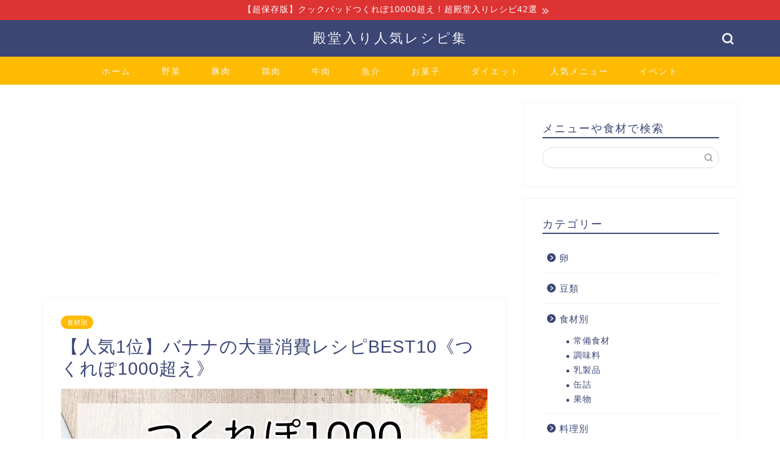

--- FILE ---
content_type: text/html; charset=UTF-8
request_url: https://cook-tsukurepo.com/archives/1776
body_size: 28127
content:
<!DOCTYPE html>
<html lang="ja">
<head prefix="og: http://ogp.me/ns# fb: http://ogp.me/ns/fb# article: http://ogp.me/ns/article#">
<meta charset="utf-8">
<meta http-equiv="X-UA-Compatible" content="IE=edge">
<meta name="viewport" content="width=device-width, initial-scale=1">
<!-- ここからOGP -->
<meta property="og:type" content="blog">
<meta property="og:title" content="【人気1位】バナナの大量消費レシピBEST10《つくれぽ1000超え》｜つくれぽ1000並の人気レシピ集"> 
<meta property="og:url" content="https://cook-tsukurepo.com/archives/1776"> 
<meta property="og:description" content="「バナナを使った大量消費レシピってどんなのがあるだろう？」 「バナナを使った大量消費人気メニューが知りたい！」 そんなあ"> 
<meta property="og:image" content="https://i0.wp.com/cook-tsukurepo.com/wp-content/uploads/2019/08/バナナ大量消費.jpg?fit=700%2C400&ssl=1">
<meta property="og:site_name" content="つくれぽ1000並の人気レシピ集">
<meta property="fb:admins" content="">
<meta name="twitter:card" content="summary">
<!-- ここまでOGP --> 

<meta name="description" itemprop="description" content="「バナナを使った大量消費レシピってどんなのがあるだろう？」 「バナナを使った大量消費人気メニューが知りたい！」 そんなあ" >
<link rel="canonical" href="https://cook-tsukurepo.com/archives/1776">
<title>【人気1位】バナナの大量消費レシピBEST10《つくれぽ1000超え》｜つくれぽ1000並の人気レシピ集</title>
<meta name='robots' content='max-image-preview:large' />
<link rel='dns-prefetch' href='//ajax.googleapis.com' />
<link rel='dns-prefetch' href='//cdnjs.cloudflare.com' />
<link rel='dns-prefetch' href='//use.fontawesome.com' />
<link rel='dns-prefetch' href='//www.googletagmanager.com' />
<link rel='dns-prefetch' href='//stats.wp.com' />
<link rel='dns-prefetch' href='//i0.wp.com' />
<link rel='dns-prefetch' href='//c0.wp.com' />
<link rel='dns-prefetch' href='//pagead2.googlesyndication.com' />
<link rel="alternate" type="application/rss+xml" title="つくれぽ1000並の人気レシピ集 &raquo; フィード" href="https://cook-tsukurepo.com/feed" />
<link rel="alternate" type="application/rss+xml" title="つくれぽ1000並の人気レシピ集 &raquo; コメントフィード" href="https://cook-tsukurepo.com/comments/feed" />
<link rel="alternate" type="application/rss+xml" title="つくれぽ1000並の人気レシピ集 &raquo; 【人気1位】バナナの大量消費レシピBEST10《つくれぽ1000超え》 のコメントのフィード" href="https://cook-tsukurepo.com/archives/1776/feed" />
<script type="text/javascript">
/* <![CDATA[ */
window._wpemojiSettings = {"baseUrl":"https:\/\/s.w.org\/images\/core\/emoji\/14.0.0\/72x72\/","ext":".png","svgUrl":"https:\/\/s.w.org\/images\/core\/emoji\/14.0.0\/svg\/","svgExt":".svg","source":{"concatemoji":"https:\/\/cook-tsukurepo.com\/wp-includes\/js\/wp-emoji-release.min.js?ver=6.4.7"}};
/*! This file is auto-generated */
!function(i,n){var o,s,e;function c(e){try{var t={supportTests:e,timestamp:(new Date).valueOf()};sessionStorage.setItem(o,JSON.stringify(t))}catch(e){}}function p(e,t,n){e.clearRect(0,0,e.canvas.width,e.canvas.height),e.fillText(t,0,0);var t=new Uint32Array(e.getImageData(0,0,e.canvas.width,e.canvas.height).data),r=(e.clearRect(0,0,e.canvas.width,e.canvas.height),e.fillText(n,0,0),new Uint32Array(e.getImageData(0,0,e.canvas.width,e.canvas.height).data));return t.every(function(e,t){return e===r[t]})}function u(e,t,n){switch(t){case"flag":return n(e,"\ud83c\udff3\ufe0f\u200d\u26a7\ufe0f","\ud83c\udff3\ufe0f\u200b\u26a7\ufe0f")?!1:!n(e,"\ud83c\uddfa\ud83c\uddf3","\ud83c\uddfa\u200b\ud83c\uddf3")&&!n(e,"\ud83c\udff4\udb40\udc67\udb40\udc62\udb40\udc65\udb40\udc6e\udb40\udc67\udb40\udc7f","\ud83c\udff4\u200b\udb40\udc67\u200b\udb40\udc62\u200b\udb40\udc65\u200b\udb40\udc6e\u200b\udb40\udc67\u200b\udb40\udc7f");case"emoji":return!n(e,"\ud83e\udef1\ud83c\udffb\u200d\ud83e\udef2\ud83c\udfff","\ud83e\udef1\ud83c\udffb\u200b\ud83e\udef2\ud83c\udfff")}return!1}function f(e,t,n){var r="undefined"!=typeof WorkerGlobalScope&&self instanceof WorkerGlobalScope?new OffscreenCanvas(300,150):i.createElement("canvas"),a=r.getContext("2d",{willReadFrequently:!0}),o=(a.textBaseline="top",a.font="600 32px Arial",{});return e.forEach(function(e){o[e]=t(a,e,n)}),o}function t(e){var t=i.createElement("script");t.src=e,t.defer=!0,i.head.appendChild(t)}"undefined"!=typeof Promise&&(o="wpEmojiSettingsSupports",s=["flag","emoji"],n.supports={everything:!0,everythingExceptFlag:!0},e=new Promise(function(e){i.addEventListener("DOMContentLoaded",e,{once:!0})}),new Promise(function(t){var n=function(){try{var e=JSON.parse(sessionStorage.getItem(o));if("object"==typeof e&&"number"==typeof e.timestamp&&(new Date).valueOf()<e.timestamp+604800&&"object"==typeof e.supportTests)return e.supportTests}catch(e){}return null}();if(!n){if("undefined"!=typeof Worker&&"undefined"!=typeof OffscreenCanvas&&"undefined"!=typeof URL&&URL.createObjectURL&&"undefined"!=typeof Blob)try{var e="postMessage("+f.toString()+"("+[JSON.stringify(s),u.toString(),p.toString()].join(",")+"));",r=new Blob([e],{type:"text/javascript"}),a=new Worker(URL.createObjectURL(r),{name:"wpTestEmojiSupports"});return void(a.onmessage=function(e){c(n=e.data),a.terminate(),t(n)})}catch(e){}c(n=f(s,u,p))}t(n)}).then(function(e){for(var t in e)n.supports[t]=e[t],n.supports.everything=n.supports.everything&&n.supports[t],"flag"!==t&&(n.supports.everythingExceptFlag=n.supports.everythingExceptFlag&&n.supports[t]);n.supports.everythingExceptFlag=n.supports.everythingExceptFlag&&!n.supports.flag,n.DOMReady=!1,n.readyCallback=function(){n.DOMReady=!0}}).then(function(){return e}).then(function(){var e;n.supports.everything||(n.readyCallback(),(e=n.source||{}).concatemoji?t(e.concatemoji):e.wpemoji&&e.twemoji&&(t(e.twemoji),t(e.wpemoji)))}))}((window,document),window._wpemojiSettings);
/* ]]> */
</script>
<style id='wp-emoji-styles-inline-css' type='text/css'>

	img.wp-smiley, img.emoji {
		display: inline !important;
		border: none !important;
		box-shadow: none !important;
		height: 1em !important;
		width: 1em !important;
		margin: 0 0.07em !important;
		vertical-align: -0.1em !important;
		background: none !important;
		padding: 0 !important;
	}
</style>
<link rel='stylesheet' id='wp-block-library-css' href='https://c0.wp.com/c/6.4.7/wp-includes/css/dist/block-library/style.min.css' type='text/css' media='all' />
<style id='wp-block-library-inline-css' type='text/css'>
.has-text-align-justify{text-align:justify;}
</style>
<style id='rinkerg-gutenberg-rinker-style-inline-css' type='text/css'>
.wp-block-create-block-block{background-color:#21759b;color:#fff;padding:2px}

</style>
<link rel='stylesheet' id='mediaelement-css' href='https://c0.wp.com/c/6.4.7/wp-includes/js/mediaelement/mediaelementplayer-legacy.min.css' type='text/css' media='all' />
<link rel='stylesheet' id='wp-mediaelement-css' href='https://c0.wp.com/c/6.4.7/wp-includes/js/mediaelement/wp-mediaelement.min.css' type='text/css' media='all' />
<link rel='stylesheet' id='quads-style-css-css' href='https://cook-tsukurepo.com/wp-content/plugins/quick-adsense-reloaded/includes/gutenberg/dist/blocks.style.build.css?ver=2.0.79.1' type='text/css' media='all' />
<style id='classic-theme-styles-inline-css' type='text/css'>
/*! This file is auto-generated */
.wp-block-button__link{color:#fff;background-color:#32373c;border-radius:9999px;box-shadow:none;text-decoration:none;padding:calc(.667em + 2px) calc(1.333em + 2px);font-size:1.125em}.wp-block-file__button{background:#32373c;color:#fff;text-decoration:none}
</style>
<style id='global-styles-inline-css' type='text/css'>
body{--wp--preset--color--black: #000000;--wp--preset--color--cyan-bluish-gray: #abb8c3;--wp--preset--color--white: #ffffff;--wp--preset--color--pale-pink: #f78da7;--wp--preset--color--vivid-red: #cf2e2e;--wp--preset--color--luminous-vivid-orange: #ff6900;--wp--preset--color--luminous-vivid-amber: #fcb900;--wp--preset--color--light-green-cyan: #7bdcb5;--wp--preset--color--vivid-green-cyan: #00d084;--wp--preset--color--pale-cyan-blue: #8ed1fc;--wp--preset--color--vivid-cyan-blue: #0693e3;--wp--preset--color--vivid-purple: #9b51e0;--wp--preset--gradient--vivid-cyan-blue-to-vivid-purple: linear-gradient(135deg,rgba(6,147,227,1) 0%,rgb(155,81,224) 100%);--wp--preset--gradient--light-green-cyan-to-vivid-green-cyan: linear-gradient(135deg,rgb(122,220,180) 0%,rgb(0,208,130) 100%);--wp--preset--gradient--luminous-vivid-amber-to-luminous-vivid-orange: linear-gradient(135deg,rgba(252,185,0,1) 0%,rgba(255,105,0,1) 100%);--wp--preset--gradient--luminous-vivid-orange-to-vivid-red: linear-gradient(135deg,rgba(255,105,0,1) 0%,rgb(207,46,46) 100%);--wp--preset--gradient--very-light-gray-to-cyan-bluish-gray: linear-gradient(135deg,rgb(238,238,238) 0%,rgb(169,184,195) 100%);--wp--preset--gradient--cool-to-warm-spectrum: linear-gradient(135deg,rgb(74,234,220) 0%,rgb(151,120,209) 20%,rgb(207,42,186) 40%,rgb(238,44,130) 60%,rgb(251,105,98) 80%,rgb(254,248,76) 100%);--wp--preset--gradient--blush-light-purple: linear-gradient(135deg,rgb(255,206,236) 0%,rgb(152,150,240) 100%);--wp--preset--gradient--blush-bordeaux: linear-gradient(135deg,rgb(254,205,165) 0%,rgb(254,45,45) 50%,rgb(107,0,62) 100%);--wp--preset--gradient--luminous-dusk: linear-gradient(135deg,rgb(255,203,112) 0%,rgb(199,81,192) 50%,rgb(65,88,208) 100%);--wp--preset--gradient--pale-ocean: linear-gradient(135deg,rgb(255,245,203) 0%,rgb(182,227,212) 50%,rgb(51,167,181) 100%);--wp--preset--gradient--electric-grass: linear-gradient(135deg,rgb(202,248,128) 0%,rgb(113,206,126) 100%);--wp--preset--gradient--midnight: linear-gradient(135deg,rgb(2,3,129) 0%,rgb(40,116,252) 100%);--wp--preset--font-size--small: 13px;--wp--preset--font-size--medium: 20px;--wp--preset--font-size--large: 36px;--wp--preset--font-size--x-large: 42px;--wp--preset--spacing--20: 0.44rem;--wp--preset--spacing--30: 0.67rem;--wp--preset--spacing--40: 1rem;--wp--preset--spacing--50: 1.5rem;--wp--preset--spacing--60: 2.25rem;--wp--preset--spacing--70: 3.38rem;--wp--preset--spacing--80: 5.06rem;--wp--preset--shadow--natural: 6px 6px 9px rgba(0, 0, 0, 0.2);--wp--preset--shadow--deep: 12px 12px 50px rgba(0, 0, 0, 0.4);--wp--preset--shadow--sharp: 6px 6px 0px rgba(0, 0, 0, 0.2);--wp--preset--shadow--outlined: 6px 6px 0px -3px rgba(255, 255, 255, 1), 6px 6px rgba(0, 0, 0, 1);--wp--preset--shadow--crisp: 6px 6px 0px rgba(0, 0, 0, 1);}:where(.is-layout-flex){gap: 0.5em;}:where(.is-layout-grid){gap: 0.5em;}body .is-layout-flow > .alignleft{float: left;margin-inline-start: 0;margin-inline-end: 2em;}body .is-layout-flow > .alignright{float: right;margin-inline-start: 2em;margin-inline-end: 0;}body .is-layout-flow > .aligncenter{margin-left: auto !important;margin-right: auto !important;}body .is-layout-constrained > .alignleft{float: left;margin-inline-start: 0;margin-inline-end: 2em;}body .is-layout-constrained > .alignright{float: right;margin-inline-start: 2em;margin-inline-end: 0;}body .is-layout-constrained > .aligncenter{margin-left: auto !important;margin-right: auto !important;}body .is-layout-constrained > :where(:not(.alignleft):not(.alignright):not(.alignfull)){max-width: var(--wp--style--global--content-size);margin-left: auto !important;margin-right: auto !important;}body .is-layout-constrained > .alignwide{max-width: var(--wp--style--global--wide-size);}body .is-layout-flex{display: flex;}body .is-layout-flex{flex-wrap: wrap;align-items: center;}body .is-layout-flex > *{margin: 0;}body .is-layout-grid{display: grid;}body .is-layout-grid > *{margin: 0;}:where(.wp-block-columns.is-layout-flex){gap: 2em;}:where(.wp-block-columns.is-layout-grid){gap: 2em;}:where(.wp-block-post-template.is-layout-flex){gap: 1.25em;}:where(.wp-block-post-template.is-layout-grid){gap: 1.25em;}.has-black-color{color: var(--wp--preset--color--black) !important;}.has-cyan-bluish-gray-color{color: var(--wp--preset--color--cyan-bluish-gray) !important;}.has-white-color{color: var(--wp--preset--color--white) !important;}.has-pale-pink-color{color: var(--wp--preset--color--pale-pink) !important;}.has-vivid-red-color{color: var(--wp--preset--color--vivid-red) !important;}.has-luminous-vivid-orange-color{color: var(--wp--preset--color--luminous-vivid-orange) !important;}.has-luminous-vivid-amber-color{color: var(--wp--preset--color--luminous-vivid-amber) !important;}.has-light-green-cyan-color{color: var(--wp--preset--color--light-green-cyan) !important;}.has-vivid-green-cyan-color{color: var(--wp--preset--color--vivid-green-cyan) !important;}.has-pale-cyan-blue-color{color: var(--wp--preset--color--pale-cyan-blue) !important;}.has-vivid-cyan-blue-color{color: var(--wp--preset--color--vivid-cyan-blue) !important;}.has-vivid-purple-color{color: var(--wp--preset--color--vivid-purple) !important;}.has-black-background-color{background-color: var(--wp--preset--color--black) !important;}.has-cyan-bluish-gray-background-color{background-color: var(--wp--preset--color--cyan-bluish-gray) !important;}.has-white-background-color{background-color: var(--wp--preset--color--white) !important;}.has-pale-pink-background-color{background-color: var(--wp--preset--color--pale-pink) !important;}.has-vivid-red-background-color{background-color: var(--wp--preset--color--vivid-red) !important;}.has-luminous-vivid-orange-background-color{background-color: var(--wp--preset--color--luminous-vivid-orange) !important;}.has-luminous-vivid-amber-background-color{background-color: var(--wp--preset--color--luminous-vivid-amber) !important;}.has-light-green-cyan-background-color{background-color: var(--wp--preset--color--light-green-cyan) !important;}.has-vivid-green-cyan-background-color{background-color: var(--wp--preset--color--vivid-green-cyan) !important;}.has-pale-cyan-blue-background-color{background-color: var(--wp--preset--color--pale-cyan-blue) !important;}.has-vivid-cyan-blue-background-color{background-color: var(--wp--preset--color--vivid-cyan-blue) !important;}.has-vivid-purple-background-color{background-color: var(--wp--preset--color--vivid-purple) !important;}.has-black-border-color{border-color: var(--wp--preset--color--black) !important;}.has-cyan-bluish-gray-border-color{border-color: var(--wp--preset--color--cyan-bluish-gray) !important;}.has-white-border-color{border-color: var(--wp--preset--color--white) !important;}.has-pale-pink-border-color{border-color: var(--wp--preset--color--pale-pink) !important;}.has-vivid-red-border-color{border-color: var(--wp--preset--color--vivid-red) !important;}.has-luminous-vivid-orange-border-color{border-color: var(--wp--preset--color--luminous-vivid-orange) !important;}.has-luminous-vivid-amber-border-color{border-color: var(--wp--preset--color--luminous-vivid-amber) !important;}.has-light-green-cyan-border-color{border-color: var(--wp--preset--color--light-green-cyan) !important;}.has-vivid-green-cyan-border-color{border-color: var(--wp--preset--color--vivid-green-cyan) !important;}.has-pale-cyan-blue-border-color{border-color: var(--wp--preset--color--pale-cyan-blue) !important;}.has-vivid-cyan-blue-border-color{border-color: var(--wp--preset--color--vivid-cyan-blue) !important;}.has-vivid-purple-border-color{border-color: var(--wp--preset--color--vivid-purple) !important;}.has-vivid-cyan-blue-to-vivid-purple-gradient-background{background: var(--wp--preset--gradient--vivid-cyan-blue-to-vivid-purple) !important;}.has-light-green-cyan-to-vivid-green-cyan-gradient-background{background: var(--wp--preset--gradient--light-green-cyan-to-vivid-green-cyan) !important;}.has-luminous-vivid-amber-to-luminous-vivid-orange-gradient-background{background: var(--wp--preset--gradient--luminous-vivid-amber-to-luminous-vivid-orange) !important;}.has-luminous-vivid-orange-to-vivid-red-gradient-background{background: var(--wp--preset--gradient--luminous-vivid-orange-to-vivid-red) !important;}.has-very-light-gray-to-cyan-bluish-gray-gradient-background{background: var(--wp--preset--gradient--very-light-gray-to-cyan-bluish-gray) !important;}.has-cool-to-warm-spectrum-gradient-background{background: var(--wp--preset--gradient--cool-to-warm-spectrum) !important;}.has-blush-light-purple-gradient-background{background: var(--wp--preset--gradient--blush-light-purple) !important;}.has-blush-bordeaux-gradient-background{background: var(--wp--preset--gradient--blush-bordeaux) !important;}.has-luminous-dusk-gradient-background{background: var(--wp--preset--gradient--luminous-dusk) !important;}.has-pale-ocean-gradient-background{background: var(--wp--preset--gradient--pale-ocean) !important;}.has-electric-grass-gradient-background{background: var(--wp--preset--gradient--electric-grass) !important;}.has-midnight-gradient-background{background: var(--wp--preset--gradient--midnight) !important;}.has-small-font-size{font-size: var(--wp--preset--font-size--small) !important;}.has-medium-font-size{font-size: var(--wp--preset--font-size--medium) !important;}.has-large-font-size{font-size: var(--wp--preset--font-size--large) !important;}.has-x-large-font-size{font-size: var(--wp--preset--font-size--x-large) !important;}
.wp-block-navigation a:where(:not(.wp-element-button)){color: inherit;}
:where(.wp-block-post-template.is-layout-flex){gap: 1.25em;}:where(.wp-block-post-template.is-layout-grid){gap: 1.25em;}
:where(.wp-block-columns.is-layout-flex){gap: 2em;}:where(.wp-block-columns.is-layout-grid){gap: 2em;}
.wp-block-pullquote{font-size: 1.5em;line-height: 1.6;}
</style>
<link rel='stylesheet' id='contact-form-7-css' href='https://cook-tsukurepo.com/wp-content/plugins/contact-form-7/includes/css/styles.css?ver=5.9.8' type='text/css' media='all' />
<link rel='stylesheet' id='yyi_rinker_stylesheet-css' href='https://cook-tsukurepo.com/wp-content/plugins/yyi-rinker/css/style.css?v=1.10.2&#038;ver=6.4.7' type='text/css' media='all' />
<link rel='stylesheet' id='parent-style-css' href='https://cook-tsukurepo.com/wp-content/themes/jin/style.css?ver=6.4.7' type='text/css' media='all' />
<link rel='stylesheet' id='theme-style-css' href='https://cook-tsukurepo.com/wp-content/themes/jin-child/style.css?ver=6.4.7' type='text/css' media='all' />
<link rel='stylesheet' id='fontawesome-style-css' href='https://use.fontawesome.com/releases/v5.6.3/css/all.css?ver=6.4.7' type='text/css' media='all' />
<link rel='stylesheet' id='swiper-style-css' href='https://cdnjs.cloudflare.com/ajax/libs/Swiper/4.0.7/css/swiper.min.css?ver=6.4.7' type='text/css' media='all' />
<style id='quads-styles-inline-css' type='text/css'>

    .quads-location ins.adsbygoogle {
        background: transparent !important;
    }
    .quads.quads_ad_container { display: grid; grid-template-columns: auto; grid-gap: 10px; padding: 10px; }
    .grid_image{animation: fadeIn 0.5s;-webkit-animation: fadeIn 0.5s;-moz-animation: fadeIn 0.5s;
        -o-animation: fadeIn 0.5s;-ms-animation: fadeIn 0.5s;}
    .quads-ad-label { font-size: 12px; text-align: center; color: #333;}
    .quads_click_impression { display: none;}
</style>
<script type="text/javascript" src="https://ajax.googleapis.com/ajax/libs/jquery/1.12.4/jquery.min.js?ver=6.4.7" id="jquery-js"></script>
<script type="text/javascript" src="https://cook-tsukurepo.com/wp-content/plugins/yyi-rinker/js/event-tracking.js?v=1.10.2" id="yyi_rinker_event_tracking_script-js"></script>

<!-- Google アナリティクス スニペット (Site Kit が追加) -->
<script type="text/javascript" src="https://www.googletagmanager.com/gtag/js?id=UA-144008140-1" id="google_gtagjs-js" async></script>
<script type="text/javascript" id="google_gtagjs-js-after">
/* <![CDATA[ */
window.dataLayer = window.dataLayer || [];function gtag(){dataLayer.push(arguments);}
gtag('set', 'linker', {"domains":["cook-tsukurepo.com"]} );
gtag("js", new Date());
gtag("set", "developer_id.dZTNiMT", true);
gtag("config", "UA-144008140-1", {"anonymize_ip":true});
/* ]]> */
</script>

<!-- (ここまで) Google アナリティクス スニペット (Site Kit が追加) -->
<link rel="https://api.w.org/" href="https://cook-tsukurepo.com/wp-json/" /><link rel="alternate" type="application/json" href="https://cook-tsukurepo.com/wp-json/wp/v2/posts/1776" /><link rel='shortlink' href='https://cook-tsukurepo.com/?p=1776' />
<link rel="alternate" type="application/json+oembed" href="https://cook-tsukurepo.com/wp-json/oembed/1.0/embed?url=https%3A%2F%2Fcook-tsukurepo.com%2Farchives%2F1776" />
<link rel="alternate" type="text/xml+oembed" href="https://cook-tsukurepo.com/wp-json/oembed/1.0/embed?url=https%3A%2F%2Fcook-tsukurepo.com%2Farchives%2F1776&#038;format=xml" />
<meta name="generator" content="Site Kit by Google 1.116.0" />	<style>img#wpstats{display:none}</style>
		<script type='text/javascript'>document.cookie = 'quads_browser_width='+screen.width;</script><style>
.yyi-rinker-images {
    display: flex;
    justify-content: center;
    align-items: center;
    position: relative;

}
div.yyi-rinker-image img.yyi-rinker-main-img.hidden {
    display: none;
}

.yyi-rinker-images-arrow {
    cursor: pointer;
    position: absolute;
    top: 50%;
    display: block;
    margin-top: -11px;
    opacity: 0.6;
    width: 22px;
}

.yyi-rinker-images-arrow-left{
    left: -10px;
}
.yyi-rinker-images-arrow-right{
    right: -10px;
}

.yyi-rinker-images-arrow-left.hidden {
    display: none;
}

.yyi-rinker-images-arrow-right.hidden {
    display: none;
}
div.yyi-rinker-contents.yyi-rinker-design-tate  div.yyi-rinker-box{
    flex-direction: column;
}

div.yyi-rinker-contents.yyi-rinker-design-slim div.yyi-rinker-box .yyi-rinker-links {
    flex-direction: column;
}

div.yyi-rinker-contents.yyi-rinker-design-slim div.yyi-rinker-info {
    width: 100%;
}

div.yyi-rinker-contents.yyi-rinker-design-slim .yyi-rinker-title {
    text-align: center;
}

div.yyi-rinker-contents.yyi-rinker-design-slim .yyi-rinker-links {
    text-align: center;
}
div.yyi-rinker-contents.yyi-rinker-design-slim .yyi-rinker-image {
    margin: auto;
}

div.yyi-rinker-contents.yyi-rinker-design-slim div.yyi-rinker-info ul.yyi-rinker-links li {
	align-self: stretch;
}
div.yyi-rinker-contents.yyi-rinker-design-slim div.yyi-rinker-box div.yyi-rinker-info {
	padding: 0;
}
div.yyi-rinker-contents.yyi-rinker-design-slim div.yyi-rinker-box {
	flex-direction: column;
	padding: 14px 5px 0;
}

.yyi-rinker-design-slim div.yyi-rinker-box div.yyi-rinker-info {
	text-align: center;
}

.yyi-rinker-design-slim div.price-box span.price {
	display: block;
}

div.yyi-rinker-contents.yyi-rinker-design-slim div.yyi-rinker-info div.yyi-rinker-title a{
	font-size:16px;
}

div.yyi-rinker-contents.yyi-rinker-design-slim ul.yyi-rinker-links li.amazonkindlelink:before,  div.yyi-rinker-contents.yyi-rinker-design-slim ul.yyi-rinker-links li.amazonlink:before,  div.yyi-rinker-contents.yyi-rinker-design-slim ul.yyi-rinker-links li.rakutenlink:before,  div.yyi-rinker-contents.yyi-rinker-design-slim ul.yyi-rinker-links li.yahoolink:before {
	font-size:12px;
}

div.yyi-rinker-contents.yyi-rinker-design-slim ul.yyi-rinker-links li a {
	font-size: 13px;
}
.entry-content ul.yyi-rinker-links li {
	padding: 0;
}

div.yyi-rinker-contents .yyi-rinker-attention.attention_desing_right_ribbon {
    width: 89px;
    height: 91px;
    position: absolute;
    top: -1px;
    right: -1px;
    left: auto;
    overflow: hidden;
}

div.yyi-rinker-contents .yyi-rinker-attention.attention_desing_right_ribbon span {
    display: inline-block;
    width: 146px;
    position: absolute;
    padding: 4px 0;
    left: -13px;
    top: 12px;
    text-align: center;
    font-size: 12px;
    line-height: 24px;
    -webkit-transform: rotate(45deg);
    transform: rotate(45deg);
    box-shadow: 0 1px 3px rgba(0, 0, 0, 0.2);
}

div.yyi-rinker-contents .yyi-rinker-attention.attention_desing_right_ribbon {
    background: none;
}
.yyi-rinker-attention.attention_desing_right_ribbon .yyi-rinker-attention-after,
.yyi-rinker-attention.attention_desing_right_ribbon .yyi-rinker-attention-before{
display:none;
}
div.yyi-rinker-use-right_ribbon div.yyi-rinker-title {
    margin-right: 2rem;
}

				</style>	<style type="text/css">
		#wrapper {
			background-color: #fff;
			background-image: url();
					}

		.related-entry-headline-text span:before,
		#comment-title span:before,
		#reply-title span:before {
			background-color: #3b4675;
			border-color: #3b4675 !important;
		}

		#breadcrumb:after,
		#page-top a {
			background-color: #3b4675;
		}

		footer {
			background-color: #3b4675;
		}

		.footer-inner a,
		#copyright,
		#copyright-center {
			border-color: #fff !important;
			color: #fff !important;
		}

		#footer-widget-area {
			border-color: #fff !important;
		}

		.page-top-footer a {
			color: #3b4675 !important;
		}

		#breadcrumb ul li,
		#breadcrumb ul li a {
			color: #3b4675 !important;
		}

		body,
		a,
		a:link,
		a:visited,
		.my-profile,
		.widgettitle,
		.tabBtn-mag label {
			color: #3b4675;
		}

		a:hover {
			color: #008db7;
		}

		.widget_nav_menu ul>li>a:before,
		.widget_categories ul>li>a:before,
		.widget_pages ul>li>a:before,
		.widget_recent_entries ul>li>a:before,
		.widget_archive ul>li>a:before,
		.widget_archive form:after,
		.widget_categories form:after,
		.widget_nav_menu ul>li>ul.sub-menu>li>a:before,
		.widget_categories ul>li>.children>li>a:before,
		.widget_pages ul>li>.children>li>a:before,
		.widget_nav_menu ul>li>ul.sub-menu>li>ul.sub-menu li>a:before,
		.widget_categories ul>li>.children>li>.children li>a:before,
		.widget_pages ul>li>.children>li>.children li>a:before {
			color: #3b4675;
		}

		.widget_nav_menu ul .sub-menu .sub-menu li a:before {
			background-color: #3b4675 !important;
		}
		.d--labeling-act-border{
			border-color: rgba(59,70,117,0.18);
		}
		.c--labeling-act.d--labeling-act-solid{
			background-color: rgba(59,70,117,0.06);
		}
		.a--labeling-act{
			color: rgba(59,70,117,0.6);
		}
		.a--labeling-small-act span{
			background-color: rgba(59,70,117,0.21);
		}
		.c--labeling-act.d--labeling-act-strong{
			background-color: rgba(59,70,117,0.045);
		}
		.d--labeling-act-strong .a--labeling-act{
			color: rgba(59,70,117,0.75);
		}


		footer .footer-widget,
		footer .footer-widget a,
		footer .footer-widget ul li,
		.footer-widget.widget_nav_menu ul>li>a:before,
		.footer-widget.widget_categories ul>li>a:before,
		.footer-widget.widget_recent_entries ul>li>a:before,
		.footer-widget.widget_pages ul>li>a:before,
		.footer-widget.widget_archive ul>li>a:before,
		footer .widget_tag_cloud .tagcloud a:before {
			color: #fff !important;
			border-color: #fff !important;
		}

		footer .footer-widget .widgettitle {
			color: #fff !important;
			border-color: #ffbb00 !important;
		}

		footer .widget_nav_menu ul .children .children li a:before,
		footer .widget_categories ul .children .children li a:before,
		footer .widget_nav_menu ul .sub-menu .sub-menu li a:before {
			background-color: #fff !important;
		}

		#drawernav a:hover,
		.post-list-title,
		#prev-next p,
		#toc_container .toc_list li a {
			color: #3b4675 !important;
		}

		#header-box {
			background-color: #3b4675;
		}

		@media (min-width: 768px) {
			.top-image-meta {
				margin-top: calc(0px - 30px);
			}
		}

		@media (min-width: 1200px) {
			.top-image-meta {
				margin-top: calc(0px);
			}
		}

		.pickup-contents:before {
			background-color: #3b4675 !important;
		}

		.main-image-text {
			color: #555;
		}

		.main-image-text-sub {
			color: #555;
		}

		@media (min-width: 481px) {
			#site-info {
				padding-top: 15px !important;
				padding-bottom: 15px !important;
			}
		}

		#site-info span a {
			color: #f4f4f4 !important;
		}

		#headmenu .headsns .line a svg {
			fill: #f4f4f4 !important;
		}

		#headmenu .headsns a,
		#headmenu {
			color: #f4f4f4 !important;
			border-color: #f4f4f4 !important;
		}

		.profile-follow .line-sns a svg {
			fill: #3b4675 !important;
		}

		.profile-follow .line-sns a:hover svg {
			fill: #ffbb00 !important;
		}

		.profile-follow a {
			color: #3b4675 !important;
			border-color: #3b4675 !important;
		}

		.profile-follow a:hover,
		#headmenu .headsns a:hover {
			color: #ffbb00 !important;
			border-color: #ffbb00 !important;
		}

		.search-box:hover {
			color: #ffbb00 !important;
			border-color: #ffbb00 !important;
		}

		#header #headmenu .headsns .line a:hover svg {
			fill: #ffbb00 !important;
		}

		.cps-icon-bar,
		#navtoggle:checked+.sp-menu-open .cps-icon-bar {
			background-color: #f4f4f4;
		}

		#nav-container {
			background-color: #ffbb00;
		}

		.menu-box .menu-item svg {
			fill: #f4f4f4;
		}

		#drawernav ul.menu-box>li>a,
		#drawernav2 ul.menu-box>li>a,
		#drawernav3 ul.menu-box>li>a,
		#drawernav4 ul.menu-box>li>a,
		#drawernav5 ul.menu-box>li>a,
		#drawernav ul.menu-box>li.menu-item-has-children:after,
		#drawernav2 ul.menu-box>li.menu-item-has-children:after,
		#drawernav3 ul.menu-box>li.menu-item-has-children:after,
		#drawernav4 ul.menu-box>li.menu-item-has-children:after,
		#drawernav5 ul.menu-box>li.menu-item-has-children:after {
			color: #f4f4f4 !important;
		}

		#drawernav ul.menu-box li a,
		#drawernav2 ul.menu-box li a,
		#drawernav3 ul.menu-box li a,
		#drawernav4 ul.menu-box li a,
		#drawernav5 ul.menu-box li a {
			font-size: 14px !important;
		}

		#drawernav3 ul.menu-box>li {
			color: #3b4675 !important;
		}

		#drawernav4 .menu-box>.menu-item>a:after,
		#drawernav3 .menu-box>.menu-item>a:after,
		#drawernav .menu-box>.menu-item>a:after {
			background-color: #f4f4f4 !important;
		}

		#drawernav2 .menu-box>.menu-item:hover,
		#drawernav5 .menu-box>.menu-item:hover {
			border-top-color: #3b4675 !important;
		}

		.cps-info-bar a {
			background-color: #dd3333 !important;
		}

		@media (min-width: 768px) {
			.post-list-mag .post-list-item:not(:nth-child(2n)) {
				margin-right: 2.6%;
			}
		}

		@media (min-width: 768px) {

			#tab-1:checked~.tabBtn-mag li [for="tab-1"]:after,
			#tab-2:checked~.tabBtn-mag li [for="tab-2"]:after,
			#tab-3:checked~.tabBtn-mag li [for="tab-3"]:after,
			#tab-4:checked~.tabBtn-mag li [for="tab-4"]:after {
				border-top-color: #3b4675 !important;
			}

			.tabBtn-mag label {
				border-bottom-color: #3b4675 !important;
			}
		}

		#tab-1:checked~.tabBtn-mag li [for="tab-1"],
		#tab-2:checked~.tabBtn-mag li [for="tab-2"],
		#tab-3:checked~.tabBtn-mag li [for="tab-3"],
		#tab-4:checked~.tabBtn-mag li [for="tab-4"],
		#prev-next a.next:after,
		#prev-next a.prev:after,
		.more-cat-button a:hover span:before {
			background-color: #3b4675 !important;
		}


		.swiper-slide .post-list-cat,
		.post-list-mag .post-list-cat,
		.post-list-mag3col .post-list-cat,
		.post-list-mag-sp1col .post-list-cat,
		.swiper-pagination-bullet-active,
		.pickup-cat,
		.post-list .post-list-cat,
		#breadcrumb .bcHome a:hover span:before,
		.popular-item:nth-child(1) .pop-num,
		.popular-item:nth-child(2) .pop-num,
		.popular-item:nth-child(3) .pop-num {
			background-color: #ffbb00 !important;
		}

		.sidebar-btn a,
		.profile-sns-menu {
			background-color: #ffbb00 !important;
		}

		.sp-sns-menu a,
		.pickup-contents-box a:hover .pickup-title {
			border-color: #3b4675 !important;
			color: #3b4675 !important;
		}

		.pro-line svg {
			fill: #3b4675 !important;
		}

		.cps-post-cat a,
		.meta-cat,
		.popular-cat {
			background-color: #ffbb00 !important;
			border-color: #ffbb00 !important;
		}

		.tagicon,
		.tag-box a,
		#toc_container .toc_list>li,
		#toc_container .toc_title {
			color: #3b4675 !important;
		}

		.widget_tag_cloud a::before {
			color: #3b4675 !important;
		}

		.tag-box a,
		#toc_container:before {
			border-color: #3b4675 !important;
		}

		.cps-post-cat a:hover {
			color: #008db7 !important;
		}

		.pagination li:not([class*="current"]) a:hover,
		.widget_tag_cloud a:hover {
			background-color: #3b4675 !important;
		}

		.pagination li:not([class*="current"]) a:hover {
			opacity: 0.5 !important;
		}

		.pagination li.current a {
			background-color: #3b4675 !important;
			border-color: #3b4675 !important;
		}

		.nextpage a:hover span {
			color: #3b4675 !important;
			border-color: #3b4675 !important;
		}

		.cta-content:before {
			background-color: #6FBFCA !important;
		}

		.cta-text,
		.info-title {
			color: #fff !important;
		}

		#footer-widget-area.footer_style1 .widgettitle {
			border-color: #ffbb00 !important;
		}

		.sidebar_style1 .widgettitle,
		.sidebar_style5 .widgettitle {
			border-color: #3b4675 !important;
		}

		.sidebar_style2 .widgettitle,
		.sidebar_style4 .widgettitle,
		.sidebar_style6 .widgettitle,
		#home-bottom-widget .widgettitle,
		#home-top-widget .widgettitle,
		#post-bottom-widget .widgettitle,
		#post-top-widget .widgettitle {
			background-color: #3b4675 !important;
		}

		#home-bottom-widget .widget_search .search-box input[type="submit"],
		#home-top-widget .widget_search .search-box input[type="submit"],
		#post-bottom-widget .widget_search .search-box input[type="submit"],
		#post-top-widget .widget_search .search-box input[type="submit"] {
			background-color: #ffbb00 !important;
		}

		.tn-logo-size {
			font-size: 160% !important;
		}

		@media (min-width: 481px) {
			.tn-logo-size img {
				width: calc(160%*0.5) !important;
			}
		}

		@media (min-width: 768px) {
			.tn-logo-size img {
				width: calc(160%*2.2) !important;
			}
		}

		@media (min-width: 1200px) {
			.tn-logo-size img {
				width: 160% !important;
			}
		}

		.sp-logo-size {
			font-size: 100% !important;
		}

		.sp-logo-size img {
			width: 100% !important;
		}

		.cps-post-main ul>li:before,
		.cps-post-main ol>li:before {
			background-color: #ffbb00 !important;
		}

		.profile-card .profile-title {
			background-color: #3b4675 !important;
		}

		.profile-card {
			border-color: #3b4675 !important;
		}

		.cps-post-main a {
			color: #0c00ff;
		}

		.cps-post-main .marker {
			background: -webkit-linear-gradient(transparent 60%, #ededa1 0%);
			background: linear-gradient(transparent 60%, #ededa1 0%);
		}

		.cps-post-main .marker2 {
			background: -webkit-linear-gradient(transparent 60%, #a9eaf2 0%);
			background: linear-gradient(transparent 60%, #a9eaf2 0%);
		}

		.cps-post-main .jic-sc {
			color: #e9546b;
		}


		.simple-box1 {
			border-color: #ef9b9b !important;
		}

		.simple-box2 {
			border-color: #f2bf7d !important;
		}

		.simple-box3 {
			border-color: #b5e28a !important;
		}

		.simple-box4 {
			border-color: #7badd8 !important;
		}

		.simple-box4:before {
			background-color: #7badd8;
		}

		.simple-box5 {
			border-color: #e896c7 !important;
		}

		.simple-box5:before {
			background-color: #e896c7;
		}

		.simple-box6 {
			background-color: #fffdef !important;
		}

		.simple-box7 {
			border-color: #def1f9 !important;
		}

		.simple-box7:before {
			background-color: #def1f9 !important;
		}

		.simple-box8 {
			border-color: #96ddc1 !important;
		}

		.simple-box8:before {
			background-color: #96ddc1 !important;
		}

		.simple-box9:before {
			background-color: #e1c0e8 !important;
		}

		.simple-box9:after {
			border-color: #e1c0e8 #e1c0e8 #fff #fff !important;
		}

		.kaisetsu-box1:before,
		.kaisetsu-box1-title {
			background-color: #ffb49e !important;
		}

		.kaisetsu-box2 {
			border-color: #89c2f4 !important;
		}

		.kaisetsu-box2-title {
			background-color: #89c2f4 !important;
		}

		.kaisetsu-box4 {
			border-color: #ea91a9 !important;
		}

		.kaisetsu-box4-title {
			background-color: #ea91a9 !important;
		}

		.kaisetsu-box5:before {
			background-color: #57b3ba !important;
		}

		.kaisetsu-box5-title {
			background-color: #57b3ba !important;
		}

		.concept-box1 {
			border-color: #85db8f !important;
		}

		.concept-box1:after {
			background-color: #85db8f !important;
		}

		.concept-box1:before {
			content: "ポイント" !important;
			color: #85db8f !important;
		}

		.concept-box2 {
			border-color: #f7cf6a !important;
		}

		.concept-box2:after {
			background-color: #f7cf6a !important;
		}

		.concept-box2:before {
			content: "注意点" !important;
			color: #f7cf6a !important;
		}

		.concept-box3 {
			border-color: #86cee8 !important;
		}

		.concept-box3:after {
			background-color: #86cee8 !important;
		}

		.concept-box3:before {
			content: "良い例" !important;
			color: #86cee8 !important;
		}

		.concept-box4 {
			border-color: #ed8989 !important;
		}

		.concept-box4:after {
			background-color: #ed8989 !important;
		}

		.concept-box4:before {
			content: "悪い例" !important;
			color: #ed8989 !important;
		}

		.concept-box5 {
			border-color: #9e9e9e !important;
		}

		.concept-box5:after {
			background-color: #9e9e9e !important;
		}

		.concept-box5:before {
			content: "参考" !important;
			color: #9e9e9e !important;
		}

		.concept-box6 {
			border-color: #8eaced !important;
		}

		.concept-box6:after {
			background-color: #8eaced !important;
		}

		.concept-box6:before {
			content: "メモ" !important;
			color: #8eaced !important;
		}

		.innerlink-box1,
		.blog-card {
			border-color: #73bc9b !important;
		}

		.innerlink-box1-title {
			background-color: #73bc9b !important;
			border-color: #73bc9b !important;
		}

		.innerlink-box1:before,
		.blog-card-hl-box {
			background-color: #73bc9b !important;
		}

		.jin-ac-box01-title::after {
			color: #3b4675;
		}

		.color-button01 a,
		.color-button01 a:hover,
		.color-button01:before {
			background-color: #008db7 !important;
		}

		.top-image-btn-color a,
		.top-image-btn-color a:hover,
		.top-image-btn-color:before {
			background-color: #ffcd44 !important;
		}

		.color-button02 a,
		.color-button02 a:hover,
		.color-button02:before {
			background-color: #d9333f !important;
		}

		.color-button01-big a,
		.color-button01-big a:hover,
		.color-button01-big:before {
			background-color: #3296d1 !important;
		}

		.color-button01-big a,
		.color-button01-big:before {
			border-radius: 5px !important;
		}

		.color-button01-big a {
			padding-top: 20px !important;
			padding-bottom: 20px !important;
		}

		.color-button02-big a,
		.color-button02-big a:hover,
		.color-button02-big:before {
			background-color: #83d159 !important;
		}

		.color-button02-big a,
		.color-button02-big:before {
			border-radius: 5px !important;
		}

		.color-button02-big a {
			padding-top: 20px !important;
			padding-bottom: 20px !important;
		}

		.color-button01-big {
			width: 75% !important;
		}

		.color-button02-big {
			width: 75% !important;
		}

		.top-image-btn-color:before,
		.color-button01:before,
		.color-button02:before,
		.color-button01-big:before,
		.color-button02-big:before {
			bottom: -1px;
			left: -1px;
			width: 100%;
			height: 100%;
			border-radius: 6px;
			box-shadow: 0px 1px 5px 0px rgba(0, 0, 0, 0.25);
			-webkit-transition: all .4s;
			transition: all .4s;
		}

		.top-image-btn-color a:hover,
		.color-button01 a:hover,
		.color-button02 a:hover,
		.color-button01-big a:hover,
		.color-button02-big a:hover {
			-webkit-transform: translateY(2px);
			transform: translateY(2px);
			-webkit-filter: brightness(0.95);
			filter: brightness(0.95);
		}

		.top-image-btn-color:hover:before,
		.color-button01:hover:before,
		.color-button02:hover:before,
		.color-button01-big:hover:before,
		.color-button02-big:hover:before {
			-webkit-transform: translateY(2px);
			transform: translateY(2px);
			box-shadow: none !important;
		}

		.h2-style01 h2,
		.h2-style02 h2:before,
		.h2-style03 h2,
		.h2-style04 h2:before,
		.h2-style05 h2,
		.h2-style07 h2:before,
		.h2-style07 h2:after,
		.h3-style03 h3:before,
		.h3-style02 h3:before,
		.h3-style05 h3:before,
		.h3-style07 h3:before,
		.h2-style08 h2:after,
		.h2-style10 h2:before,
		.h2-style10 h2:after,
		.h3-style02 h3:after,
		.h4-style02 h4:before {
			background-color: #3b4675 !important;
		}

		.h3-style01 h3,
		.h3-style04 h3,
		.h3-style05 h3,
		.h3-style06 h3,
		.h4-style01 h4,
		.h2-style02 h2,
		.h2-style08 h2,
		.h2-style08 h2:before,
		.h2-style09 h2,
		.h4-style03 h4 {
			border-color: #3b4675 !important;
		}

		.h2-style05 h2:before {
			border-top-color: #3b4675 !important;
		}

		.h2-style06 h2:before,
		.sidebar_style3 .widgettitle:after {
			background-image: linear-gradient(-45deg,
					transparent 25%,
					#3b4675 25%,
					#3b4675 50%,
					transparent 50%,
					transparent 75%,
					#3b4675 75%,
					#3b4675);
		}

		.jin-h2-icons.h2-style02 h2 .jic:before,
		.jin-h2-icons.h2-style04 h2 .jic:before,
		.jin-h2-icons.h2-style06 h2 .jic:before,
		.jin-h2-icons.h2-style07 h2 .jic:before,
		.jin-h2-icons.h2-style08 h2 .jic:before,
		.jin-h2-icons.h2-style09 h2 .jic:before,
		.jin-h2-icons.h2-style10 h2 .jic:before,
		.jin-h3-icons.h3-style01 h3 .jic:before,
		.jin-h3-icons.h3-style02 h3 .jic:before,
		.jin-h3-icons.h3-style03 h3 .jic:before,
		.jin-h3-icons.h3-style04 h3 .jic:before,
		.jin-h3-icons.h3-style05 h3 .jic:before,
		.jin-h3-icons.h3-style06 h3 .jic:before,
		.jin-h3-icons.h3-style07 h3 .jic:before,
		.jin-h4-icons.h4-style01 h4 .jic:before,
		.jin-h4-icons.h4-style02 h4 .jic:before,
		.jin-h4-icons.h4-style03 h4 .jic:before,
		.jin-h4-icons.h4-style04 h4 .jic:before {
			color: #3b4675;
		}

		@media all and (-ms-high-contrast:none) {

			*::-ms-backdrop,
			.color-button01:before,
			.color-button02:before,
			.color-button01-big:before,
			.color-button02-big:before {
				background-color: #595857 !important;
			}
		}

		.jin-lp-h2 h2,
		.jin-lp-h2 h2 {
			background-color: transparent !important;
			border-color: transparent !important;
			color: #3b4675 !important;
		}

		.jincolumn-h3style2 {
			border-color: #3b4675 !important;
		}

		.jinlph2-style1 h2:first-letter {
			color: #3b4675 !important;
		}

		.jinlph2-style2 h2,
		.jinlph2-style3 h2 {
			border-color: #3b4675 !important;
		}

		.jin-photo-title .jin-fusen1-down,
		.jin-photo-title .jin-fusen1-even,
		.jin-photo-title .jin-fusen1-up {
			border-left-color: #3b4675;
		}

		.jin-photo-title .jin-fusen2,
		.jin-photo-title .jin-fusen3 {
			background-color: #3b4675;
		}

		.jin-photo-title .jin-fusen2:before,
		.jin-photo-title .jin-fusen3:before {
			border-top-color: #3b4675;
		}

		.has-huge-font-size {
			font-size: 42px !important;
		}

		.has-large-font-size {
			font-size: 36px !important;
		}

		.has-medium-font-size {
			font-size: 20px !important;
		}

		.has-normal-font-size {
			font-size: 16px !important;
		}

		.has-small-font-size {
			font-size: 13px !important;
		}
	</style>

<!-- Google AdSense スニペット (Site Kit が追加) -->
<meta name="google-adsense-platform-account" content="ca-host-pub-2644536267352236">
<meta name="google-adsense-platform-domain" content="sitekit.withgoogle.com">
<!-- (ここまで) Google AdSense スニペット (Site Kit が追加) -->
<meta name="redi-version" content="1.1.8" /><style type="text/css">.broken_link, a.broken_link {
	text-decoration: line-through;
}</style>
<!-- Google AdSense スニペット (Site Kit が追加) -->
<script type="text/javascript" async="async" src="https://pagead2.googlesyndication.com/pagead/js/adsbygoogle.js?client=ca-pub-8434769133830093&amp;host=ca-host-pub-2644536267352236" crossorigin="anonymous"></script>

<!-- (ここまで) Google AdSense スニペット (Site Kit が追加) -->
	<style type="text/css">
		/*<!-- rtoc -->*/
		.rtoc-mokuji-content {
			background-color: #ffffff;
		}

		.rtoc-mokuji-content.frame1 {
			border: 1px solid #3f9cff;
		}

		.rtoc-mokuji-content #rtoc-mokuji-title {
			color: #555555;
		}

		.rtoc-mokuji-content .rtoc-mokuji li>a {
			color: #555555;
		}

		.rtoc-mokuji-content .mokuji_ul.level-1>.rtoc-item::before {
			background-color: #3f9cff !important;
		}

		.rtoc-mokuji-content .mokuji_ul.level-2>.rtoc-item::before {
			background-color: #3f9cff !important;
		}

		.rtoc-mokuji-content.frame2::before,
		.rtoc-mokuji-content.frame3,
		.rtoc-mokuji-content.frame4,
		.rtoc-mokuji-content.frame5 {
			border-color: #3f9cff !important;
		}

		.rtoc-mokuji-content.frame5::before,
		.rtoc-mokuji-content.frame5::after {
			background-color: #3f9cff;
		}

		.widget_block #rtoc-mokuji-widget-wrapper .rtoc-mokuji.level-1 .rtoc-item.rtoc-current:after,
		.widget #rtoc-mokuji-widget-wrapper .rtoc-mokuji.level-1 .rtoc-item.rtoc-current:after,
		#scrollad #rtoc-mokuji-widget-wrapper .rtoc-mokuji.level-1 .rtoc-item.rtoc-current:after,
		#sideBarTracking #rtoc-mokuji-widget-wrapper .rtoc-mokuji.level-1 .rtoc-item.rtoc-current:after {
			background-color: #3f9cff !important;
		}

		.cls-1,
		.cls-2 {
			stroke: #3f9cff;
		}

		.rtoc-mokuji-content .decimal_ol.level-2>.rtoc-item::before,
		.rtoc-mokuji-content .mokuji_ol.level-2>.rtoc-item::before,
		.rtoc-mokuji-content .decimal_ol.level-2>.rtoc-item::after,
		.rtoc-mokuji-content .decimal_ol.level-2>.rtoc-item::after {
			color: #3f9cff;
			background-color: #3f9cff;
		}

		.rtoc-mokuji-content .rtoc-mokuji.level-1>.rtoc-item::before {
			color: #3f9cff;
		}

		.rtoc-mokuji-content .decimal_ol>.rtoc-item::after {
			background-color: #3f9cff;
		}

		.rtoc-mokuji-content .decimal_ol>.rtoc-item::before {
			color: #3f9cff;
		}

		/*rtoc_return*/
		#rtoc_return a::before {
			background-image: url(https://cook-tsukurepo.com/wp-content/plugins/rich-table-of-content/include/../img/rtoc_return.png);
		}

		#rtoc_return a {
			background-color:  !important;
		}

		/* アクセントポイント */
		.rtoc-mokuji-content .level-1>.rtoc-item #rtocAC.accent-point::after {
			background-color: #3f9cff;
		}

		.rtoc-mokuji-content .level-2>.rtoc-item #rtocAC.accent-point::after {
			background-color: #3f9cff;
		}

		/* rtoc_addon */
			</style>
				<style type="text/css">
				.rtoc-mokuji-content #rtoc-mokuji-title {
					color: ;
				}

				.rtoc-mokuji-content.frame2::before,
				.rtoc-mokuji-content.frame3,
				.rtoc-mokuji-content.frame4,
				.rtoc-mokuji-content.frame5 {
					border-color: ;
				}

				.rtoc-mokuji-content .decimal_ol>.rtoc-item::before,
				.rtoc-mokuji-content .decimal_ol.level-2>.rtoc-item::before,
				.rtoc-mokuji-content .mokuji_ol>.rtoc-item::before {
					color: ;
				}

				.rtoc-mokuji-content .decimal_ol>.rtoc-item::after,
				.rtoc-mokuji-content .decimal_ol>.rtoc-item::after,
				.rtoc-mokuji-content .mokuji_ul.level-1>.rtoc-item::before,
				.rtoc-mokuji-content .mokuji_ul.level-2>.rtoc-item::before {
					background-color:  !important;
				}

							</style>
<link rel="icon" href="https://i0.wp.com/cook-tsukurepo.com/wp-content/uploads/2019/08/cropped-restaurant-1788847_1280-1.jpg?fit=32%2C32&#038;ssl=1" sizes="32x32" />
<link rel="icon" href="https://i0.wp.com/cook-tsukurepo.com/wp-content/uploads/2019/08/cropped-restaurant-1788847_1280-1.jpg?fit=192%2C192&#038;ssl=1" sizes="192x192" />
<link rel="apple-touch-icon" href="https://i0.wp.com/cook-tsukurepo.com/wp-content/uploads/2019/08/cropped-restaurant-1788847_1280-1.jpg?fit=180%2C180&#038;ssl=1" />
<meta name="msapplication-TileImage" content="https://i0.wp.com/cook-tsukurepo.com/wp-content/uploads/2019/08/cropped-restaurant-1788847_1280-1.jpg?fit=270%2C270&#038;ssl=1" />
		<style type="text/css" id="wp-custom-css">
			.tomkj {
    display: inline-block;
    position: fixed;
    bottom: 125px;
    right: 13px;
    height: 58px;
    width: 58px;    
    text-align: center;
    opacity: 0.6;
    border-radius: 50%;
    z-index: 9;
    font-size: .8em;
    text-decoration: none!important;
}
.tomkj-color{
    background: #fff!important;
    border: 1px solid #424242;
    color: #424242!important;
}
.tomkj p {
    padding-bottom: 0px;
    margin-top: 6px;
    margin-bottom: -12px;
}
.tomkj p:last-child {
    font-size: 1.4em;
}
		</style>
			
<!--カエレバCSS-->
<!--アプリーチCSS-->


</head>
<body class="post-template-default single single-post postid-1776 single-format-standard" id="nofont-style">
<div id="wrapper">

		
	<div id="scroll-content" class="animate">
	
		<!--ヘッダー-->

									<div class="cps-info-bar animate">
			<a href="http://cook-tsukurepo.com/archives/2329"><span>【超保存版】クックパッドつくれぽ10000超え！超殿堂入りレシピ42選</span></a>
		</div>
		
<div id="header-box" class="tn_on header-box animate">
	<div id="header" class="header-type2 header animate">
		
		<div id="site-info" class="ef">
												<span class="tn-logo-size"><a href='https://cook-tsukurepo.com/' title='つくれぽ1000並の人気レシピ集' rel='home'>殿堂入り人気レシピ集</a></span>
									</div>

	
				<div id="headmenu">
			<span class="headsns tn_sns_off">
																	
									

			</span>
			<span class="headsearch tn_search_on">
				<form class="search-box" role="search" method="get" id="searchform" action="https://cook-tsukurepo.com/">
	<input type="search" placeholder="" class="text search-text" value="" name="s" id="s">
	<input type="submit" id="searchsubmit" value="&#xe931;">
</form>
			</span>
		</div>
		
	</div>
	
		
</div>

		
	<!--グローバルナビゲーション layout1-->
				<div id="nav-container" class="header-style3-animate animate">
			<div id="drawernav" class="ef">
				<nav class="fixed-content"><ul class="menu-box"><li class="menu-item menu-item-type-custom menu-item-object-custom menu-item-home menu-item-12"><a href="http://cook-tsukurepo.com">ホーム</a></li>
<li class="menu-item menu-item-type-taxonomy menu-item-object-category menu-item-has-children menu-item-12239"><a href="https://cook-tsukurepo.com/archives/category/%e9%87%8e%e8%8f%9c">野菜</a>
<ul class="sub-menu">
	<li class="menu-item menu-item-type-taxonomy menu-item-object-category menu-item-12240"><a href="https://cook-tsukurepo.com/archives/category/%e9%87%8e%e8%8f%9c/%e5%a4%a7%e6%a0%b9">大根</a></li>
	<li class="menu-item menu-item-type-taxonomy menu-item-object-category menu-item-12241"><a href="https://cook-tsukurepo.com/archives/category/%e9%87%8e%e8%8f%9c/%e3%81%98%e3%82%83%e3%81%8c%e3%81%84%e3%82%82">じゃがいも</a></li>
	<li class="menu-item menu-item-type-taxonomy menu-item-object-category menu-item-12242"><a href="https://cook-tsukurepo.com/archives/category/%e9%87%8e%e8%8f%9c/%e7%99%bd%e8%8f%9c">白菜</a></li>
	<li class="menu-item menu-item-type-taxonomy menu-item-object-category menu-item-12243"><a href="https://cook-tsukurepo.com/archives/category/%e9%87%8e%e8%8f%9c/%e3%82%ad%e3%83%a3%e3%83%99%e3%83%84">キャベツ</a></li>
	<li class="menu-item menu-item-type-taxonomy menu-item-object-category menu-item-12244"><a href="https://cook-tsukurepo.com/archives/category/%e9%87%8e%e8%8f%9c/%e3%82%ba%e3%83%83%e3%82%ad%e3%83%bc%e3%83%8b">ズッキーニ</a></li>
	<li class="menu-item menu-item-type-taxonomy menu-item-object-category menu-item-12245"><a href="https://cook-tsukurepo.com/archives/category/%e9%87%8e%e8%8f%9c/%e3%81%bb%e3%81%86%e3%82%8c%e3%82%93%e8%8d%89">ほうれん草</a></li>
	<li class="menu-item menu-item-type-taxonomy menu-item-object-category menu-item-12246"><a href="https://cook-tsukurepo.com/archives/category/%e9%87%8e%e8%8f%9c/%e3%81%8b%e3%81%b6">かぶ</a></li>
	<li class="menu-item menu-item-type-taxonomy menu-item-object-category menu-item-12247"><a href="https://cook-tsukurepo.com/archives/category/%e9%87%8e%e8%8f%9c/%e3%83%81%e3%83%b3%e3%82%b2%e3%83%b3%e8%8f%9c">チンゲン菜</a></li>
</ul>
</li>
<li class="menu-item menu-item-type-taxonomy menu-item-object-category menu-item-12306"><a href="https://cook-tsukurepo.com/archives/category/%e3%81%8a%e8%82%89/%e8%b1%9a%e8%82%89">豚肉</a></li>
<li class="menu-item menu-item-type-taxonomy menu-item-object-category menu-item-12305"><a href="https://cook-tsukurepo.com/archives/category/%e3%81%8a%e8%82%89/%e9%b6%8f%e8%82%89">鶏肉</a></li>
<li class="menu-item menu-item-type-taxonomy menu-item-object-category menu-item-12307"><a href="https://cook-tsukurepo.com/archives/category/%e3%81%8a%e8%82%89/%e7%89%9b%e8%82%89">牛肉</a></li>
<li class="menu-item menu-item-type-taxonomy menu-item-object-category menu-item-has-children menu-item-12248"><a href="https://cook-tsukurepo.com/archives/category/%e9%ad%9a%e4%bb%8b">魚介</a>
<ul class="sub-menu">
	<li class="menu-item menu-item-type-taxonomy menu-item-object-category menu-item-12249"><a href="https://cook-tsukurepo.com/archives/category/%e9%ad%9a%e4%bb%8b/%e3%83%96%e3%83%aa">ブリ</a></li>
	<li class="menu-item menu-item-type-taxonomy menu-item-object-category menu-item-12250"><a href="https://cook-tsukurepo.com/archives/category/%e9%ad%9a%e4%bb%8b/%e3%82%b5%e3%83%90%e7%bc%b6">サバ缶</a></li>
</ul>
</li>
<li class="menu-item menu-item-type-taxonomy menu-item-object-category menu-item-has-children menu-item-12251"><a href="https://cook-tsukurepo.com/archives/category/sweet">お菓子</a>
<ul class="sub-menu">
	<li class="menu-item menu-item-type-taxonomy menu-item-object-category menu-item-12252"><a href="https://cook-tsukurepo.com/archives/category/sweet/%e3%82%b1%e3%83%bc%e3%82%ad">ケーキ</a></li>
	<li class="menu-item menu-item-type-taxonomy menu-item-object-category menu-item-12253"><a href="https://cook-tsukurepo.com/archives/category/sweet/%e3%82%af%e3%83%83%e3%82%ad%e3%83%bc">クッキー</a></li>
</ul>
</li>
<li class="menu-item menu-item-type-taxonomy menu-item-object-category menu-item-has-children menu-item-12057"><a href="https://cook-tsukurepo.com/archives/category/%e3%83%80%e3%82%a4%e3%82%a8%e3%83%83%e3%83%88">ダイエット</a>
<ul class="sub-menu">
	<li class="menu-item menu-item-type-taxonomy menu-item-object-category menu-item-12058"><a href="https://cook-tsukurepo.com/archives/category/%e3%83%80%e3%82%a4%e3%82%a8%e3%83%83%e3%83%88/salad">サラダ</a></li>
	<li class="menu-item menu-item-type-taxonomy menu-item-object-category menu-item-12060"><a href="https://cook-tsukurepo.com/archives/category/%e3%83%80%e3%82%a4%e3%82%a8%e3%83%83%e3%83%88/sumuji">スムージー</a></li>
</ul>
</li>
<li class="menu-item menu-item-type-taxonomy menu-item-object-category menu-item-has-children menu-item-12298"><a href="https://cook-tsukurepo.com/archives/category/ninki">人気メニュー</a>
<ul class="sub-menu">
	<li class="menu-item menu-item-type-taxonomy menu-item-object-category menu-item-12304"><a href="https://cook-tsukurepo.com/archives/category/ninki/%e3%82%ab%e3%83%ac%e3%83%bc">カレー</a></li>
	<li class="menu-item menu-item-type-taxonomy menu-item-object-category menu-item-12303"><a href="https://cook-tsukurepo.com/archives/category/ninki/%e3%83%8f%e3%83%b3%e3%83%90%e3%83%bc%e3%82%b0">ハンバーグ</a></li>
	<li class="menu-item menu-item-type-taxonomy menu-item-object-category menu-item-12299"><a href="https://cook-tsukurepo.com/archives/category/ninki/%e5%94%90%e6%8f%9a%e3%81%92">唐揚げ</a></li>
	<li class="menu-item menu-item-type-taxonomy menu-item-object-category menu-item-12302"><a href="https://cook-tsukurepo.com/archives/category/ninki/%e3%83%91%e3%82%b9%e3%82%bf">パスタ</a></li>
	<li class="menu-item menu-item-type-taxonomy menu-item-object-category menu-item-12300"><a href="https://cook-tsukurepo.com/archives/category/ninki/%e3%82%b3%e3%83%ad%e3%83%83%e3%82%b1">コロッケ</a></li>
	<li class="menu-item menu-item-type-taxonomy menu-item-object-category menu-item-12301"><a href="https://cook-tsukurepo.com/archives/category/ninki/%e3%82%ad%e3%83%83%e3%82%b7%e3%83%a5">キッシュ</a></li>
</ul>
</li>
<li class="menu-item menu-item-type-taxonomy menu-item-object-category menu-item-has-children menu-item-12055"><a href="https://cook-tsukurepo.com/archives/category/event">イベント</a>
<ul class="sub-menu">
	<li class="menu-item menu-item-type-taxonomy menu-item-object-category menu-item-12056"><a href="https://cook-tsukurepo.com/archives/category/event/valentine">バレンタイン</a></li>
</ul>
</li>
</ul></nav>			</div>
		</div>
				<!--グローバルナビゲーション layout1-->
		
		<!--ヘッダー-->

		<div class="clearfix"></div>

			
														
		
	<div id="contents">

		<!--メインコンテンツ-->
			<main id="main-contents" class="main-contents article_style1 animate" itemprop="mainContentOfPage">
				
								<div id="post-top-widget">
				<div id="custom_html-2" class="widget_text widget widget_custom_html"><div class="textwidget custom-html-widget"><script async src="https://pagead2.googlesyndication.com/pagead/js/adsbygoogle.js"></script>
<!-- つくれぽタイトル上（横長レスポンシブ）） -->
<ins class="adsbygoogle"
     style="display:block"
     data-ad-client="ca-pub-8434769133830093"
     data-ad-slot="2543954436"
     data-ad-format="auto"
     data-full-width-responsive="true"></ins>
<script>
     (adsbygoogle = window.adsbygoogle || []).push({});
</script></div></div>				</div>
								
				<section class="cps-post-box hentry">
																	<article class="cps-post">
							<header class="cps-post-header">
																<span class="cps-post-cat category-syokuzai" itemprop="keywords"><a href="https://cook-tsukurepo.com/archives/category/syokuzai" style="background-color:!important;">食材別</a></span>
																								<h1 class="cps-post-title entry-title" itemprop="headline">【人気1位】バナナの大量消費レシピBEST10《つくれぽ1000超え》</h1>
								<div class="cps-post-meta vcard">
									<span class="writer fn" itemprop="author" itemscope itemtype="https://schema.org/Person"><span itemprop="name">つくれぽママ</span></span>
									<span class="cps-post-date-box">
											<div style="display: none;">
		<span class="cps-post-date"><i class="jic jin-ifont-watch" aria-hidden="true"></i>&nbsp;<time class="entry-date date published" datetime="2023-08-25T21:53:20+09:00">2023年8月25日</time></span>
		<time class="entry-date date updated" datetime="2024-04-07T11:44:14+09:00"><span class="cps-post-date"><i class="jic jin-ifont-reload" aria-hidden="true"></i>&nbsp;2024.04.07</span></time>
	</div>
									</span>
								</div>
								
							</header>
																																													<div class="cps-post-thumb jin-thumb-original" itemscope itemtype="https://schema.org/ImageObject">
												<img src="https://i0.wp.com/cook-tsukurepo.com/wp-content/uploads/2019/08/バナナ大量消費.jpg?resize=700%2C400&amp;ssl=1" class="attachment-large_size size-large_size wp-post-image" alt="" width ="700" height ="400" decoding="async" fetchpriority="high" />											</div>
																																																										<div class="share-top sns-design-type01">
	<div class="sns-top">
		<ol>
			<!--ツイートボタン-->
							<li class="twitter"><a href="https://twitter.com/share?url=https%3A%2F%2Fcook-tsukurepo.com%2Farchives%2F1776&text=%E3%80%90%E4%BA%BA%E6%B0%971%E4%BD%8D%E3%80%91%E3%83%90%E3%83%8A%E3%83%8A%E3%81%AE%E5%A4%A7%E9%87%8F%E6%B6%88%E8%B2%BB%E3%83%AC%E3%82%B7%E3%83%94BEST10%E3%80%8A%E3%81%A4%E3%81%8F%E3%82%8C%E3%81%BD1000%E8%B6%85%E3%81%88%E3%80%8B - つくれぽ1000並の人気レシピ集"><i class="jic jin-ifont-twitter"></i></a>
				</li>
						<!--Facebookボタン-->
							<li class="facebook">
				<a href="https://www.facebook.com/sharer.php?src=bm&u=https%3A%2F%2Fcook-tsukurepo.com%2Farchives%2F1776&t=%E3%80%90%E4%BA%BA%E6%B0%971%E4%BD%8D%E3%80%91%E3%83%90%E3%83%8A%E3%83%8A%E3%81%AE%E5%A4%A7%E9%87%8F%E6%B6%88%E8%B2%BB%E3%83%AC%E3%82%B7%E3%83%94BEST10%E3%80%8A%E3%81%A4%E3%81%8F%E3%82%8C%E3%81%BD1000%E8%B6%85%E3%81%88%E3%80%8B - つくれぽ1000並の人気レシピ集" onclick="javascript:window.open(this.href, '', 'menubar=no,toolbar=no,resizable=yes,scrollbars=yes,height=300,width=600');return false;"><i class="jic jin-ifont-facebook-t" aria-hidden="true"></i></a>
				</li>
						<!--はてブボタン-->
							<li class="hatebu">
				<a href="https://b.hatena.ne.jp/add?mode=confirm&url=https%3A%2F%2Fcook-tsukurepo.com%2Farchives%2F1776" onclick="javascript:window.open(this.href, '', 'menubar=no,toolbar=no,resizable=yes,scrollbars=yes,height=400,width=510');return false;" ><i class="font-hatena"></i></a>
				</li>
						<!--Poketボタン-->
							<li class="pocket">
				<a href="https://getpocket.com/edit?url=https%3A%2F%2Fcook-tsukurepo.com%2Farchives%2F1776&title=%E3%80%90%E4%BA%BA%E6%B0%971%E4%BD%8D%E3%80%91%E3%83%90%E3%83%8A%E3%83%8A%E3%81%AE%E5%A4%A7%E9%87%8F%E6%B6%88%E8%B2%BB%E3%83%AC%E3%82%B7%E3%83%94BEST10%E3%80%8A%E3%81%A4%E3%81%8F%E3%82%8C%E3%81%BD1000%E8%B6%85%E3%81%88%E3%80%8B - つくれぽ1000並の人気レシピ集"><i class="jic jin-ifont-pocket" aria-hidden="true"></i></a>
				</li>
							<li class="line">
				<a href="https://line.me/R/msg/text/?https%3A%2F%2Fcook-tsukurepo.com%2Farchives%2F1776"><i class="jic jin-ifont-line" aria-hidden="true"></i></a>
				</li>
		</ol>
	</div>
</div>
<div class="clearfix"></div>
															
							
							<div class="cps-post-main-box">
								<div class="cps-post-main    h2-style01 h3-style01 h4-style01 entry-content  " itemprop="articleBody">

									<div class="clearfix"></div>
	
									<!-- PRyC WP: Add custom content to bottom of post/page: Standard Content START --><div id="pryc-wp-acctp-original-content"><p><strong>「バナナを使った大量消費レシピってどんなのがあるだろう？」<br />
「バナナを使った大量消費人気メニューが知りたい！」<br />
</strong></p>
<p>そんなあなたのためにクックパッドの人気レシピをランキング形式で紹介します。</p>
<p><span style="background-color: #ffff99;"><strong>つくれぽ1000超えの殿堂入りレシピをメインに厳選</strong></span>しているのでハズレなし♪</p>
<p>レシピにお悩みの方はぜひ参考にしてみてください。</p>
<p><span style="color: #ff00ff;"><strong>※数が多いので目次から気になるメニューをクリックしてお使いください。</strong></span></p>
<div class="simple-box8">
<p><strong>※つくれぽとは？</strong></p>
<p>料理レシピサイト「クックパッド」の中の「作ってみたレポート」の略。</p>
<p><span style="color: #ff0000;">つくれぽが多い＝人気のレシピ</span>と言えます。</p>
</div>

<!-- WP QUADS Content Ad Plugin v. 2.0.79.1 -->
<div class="quads-location quads-ad2" id="quads-ad2" style="float:none;margin:30px 0 30px 0;text-align:center;">
<script async src="https://pagead2.googlesyndication.com/pagead/js/adsbygoogle.js"></script>
<!-- つくれぽ目次上（336×280） -->
<ins class="adsbygoogle"
     style="display:inline-block;width:336px;height:280px"
     data-ad-client="ca-pub-8434769133830093"
     data-ad-slot="3304154722"></ins>
<script>
     (adsbygoogle = window.adsbygoogle || []).push({});
</script>
</div>

<div id="rtoc-mokuji-wrapper" class="rtoc-mokuji-content frame2 preset1 animation-fade rtoc_open default" data-id="1776" data-theme="jin-child">
			<div id="rtoc-mokuji-title" class=" rtoc_left">
			<button class="rtoc_open_close rtoc_open"></button>
			<span>人気レシピ一覧</span>
			</div><ol class="rtoc-mokuji decimal_ol level-1"><li class="rtoc-item"><a href="#rtoc-1">1位【つくれぽ289件】材料３つで超簡単☆大量消費！バナナプリン</a></li><li class="rtoc-item"><a href="#rtoc-2">2位【つくれぽ271件】100レポ！大量消費な超バナナケーキ</a></li><li class="rtoc-item"><a href="#rtoc-3">3位【つくれぽ158件】バナナ大量消費！極上ふんわりケーキ♡</a></li><li class="rtoc-item"><a href="#rtoc-4">4位【つくれぽ146件】少ない材料で炊飯器バナナケーキ</a></li><li class="rtoc-item"><a href="#rtoc-5">5位【つくれぽ65件】簡単☆たっぷりバナナのパウンドケーキ</a></li><li class="rtoc-item"><a href="#rtoc-6">6位【つくれぽ37件】バナナケーキ バナナ大量消費</a></li><li class="rtoc-item"><a href="#rtoc-7">7位【つくれぽ31件】簡単✧しっとり濃厚なバナナケーキ</a></li><li class="rtoc-item"><a href="#rtoc-8">8位【つくれぽ28件】簡単バナナケーキ.｡.☆（バナナ大量消費</a></li><li class="rtoc-item"><a href="#rtoc-9">9位【つくれぽ27件】ふんわりしっとり♪バナナシフォンケーキ</a></li><li class="rtoc-item"><a href="#rtoc-10">10位【つくれぽ22件】バナナ大量消費！しっとりバナナケーキ</a></li><li class="rtoc-item"><a href="#rtoc-11">Amazonで満足度の高いレシピ本BEST3</a></li></ol></div><h2 id="rtoc-1" >1位【つくれぽ289件】材料３つで超簡単☆大量消費！バナナプリン</h2>
<img decoding="async" class="alignnone size-full wp-image-68600" src="https://i0.wp.com/cook-tsukurepo.com/wp-content/uploads/2023/06/C0CBE263-A430-48C3-AA1F-8111D8388BFD.jpeg?resize=643%2C408" alt="" width="643" height="408" data-recalc-dims="1" />
<div class="jin-flexbox">
<div class="jin-shortcode-button jsb-visual- jsb-hover-down"><a href="https://cookpad.com/recipe/3566957" target="_blank" style="background: linear-gradient(107.61deg, #54dcef 7.99%, #0794E8 91.12%); border-radius:50px;">詳しいレシピはこちら</a></div>
</div>
<p>
<!-- WP QUADS v. 2.0.79.1  Shortcode Ad --></p>
<div class="quads-location quads-ad" id="quads-ad" style="float:none;margin:30px 0 30px 0;text-align:center;">
<script async src="https://pagead2.googlesyndication.com/pagead/js/adsbygoogle.js"></script><br />
<!-- つくれぽ（記事中） --><br />
<ins class="adsbygoogle"
     style="display:block"
     data-ad-client="ca-pub-8434769133830093"
     data-ad-slot="7565760563"
     data-ad-format="auto"
     data-full-width-responsive="true"></ins><br />
<script>
     (adsbygoogle = window.adsbygoogle || []).push({});
</script></div>
</p>
<h2 id="rtoc-2" >2位【つくれぽ271件】100レポ！大量消費な超バナナケーキ</h2>
<img decoding="async" class="alignnone size-full wp-image-68601" src="https://i0.wp.com/cook-tsukurepo.com/wp-content/uploads/2023/06/CB5B07E8-D25A-465A-B305-104DF350B85E.jpeg?resize=642%2C442" alt="" width="642" height="442" data-recalc-dims="1" />
<div class="jin-flexbox">
<div class="jin-shortcode-button jsb-visual- jsb-hover-down"><a href="https://cookpad.com/recipe/3249357" target="_blank" style="background: linear-gradient(107.61deg, #54dcef 7.99%, #0794E8 91.12%); border-radius:50px;">詳しいレシピはこちら</a></div>
</div>
<h2 id="rtoc-3" >3位【つくれぽ158件】バナナ大量消費！極上ふんわりケーキ♡</h2>
<img loading="lazy" decoding="async" class="alignnone size-full wp-image-68602" src="https://i0.wp.com/cook-tsukurepo.com/wp-content/uploads/2023/06/9933638C-A1A9-42A3-A5A2-5E07556B0256.jpeg?resize=643%2C464" alt="" width="643" height="464" data-recalc-dims="1" />
<div class="jin-flexbox">
<div class="jin-shortcode-button jsb-visual- jsb-hover-down"><a href="https://cookpad.com/recipe/3736224" target="_blank" style="background: linear-gradient(107.61deg, #54dcef 7.99%, #0794E8 91.12%); border-radius:50px;">詳しいレシピはこちら</a></div>
</div>
<h2 id="rtoc-4" >4位【つくれぽ146件】少ない材料で炊飯器バナナケーキ</h2>
<img loading="lazy" decoding="async" class="alignnone size-full wp-image-68603" src="https://i0.wp.com/cook-tsukurepo.com/wp-content/uploads/2023/06/6FDE9658-9E1F-49E2-AAA2-EA3B1C898F52_4_5005_c.jpeg?resize=644%2C325" alt="" width="644" height="325" data-recalc-dims="1" />
<div class="jin-flexbox">
<div class="jin-shortcode-button jsb-visual- jsb-hover-down"><a href="https://cookpad.com/recipe/1879106" target="_blank" style="background: linear-gradient(107.61deg, #54dcef 7.99%, #0794E8 91.12%); border-radius:50px;">詳しいレシピはこちら</a></div>
</div>
<p>
<!-- WP QUADS v. 2.0.79.1  Shortcode Ad --></p>
<div class="quads-location quads-ad" id="quads-ad" style="float:none;margin:30px 0 30px 0;text-align:center;">
<script async src="https://pagead2.googlesyndication.com/pagead/js/adsbygoogle.js"></script><br />
<!-- つくれぽ（記事中） --><br />
<ins class="adsbygoogle"
     style="display:block"
     data-ad-client="ca-pub-8434769133830093"
     data-ad-slot="7565760563"
     data-ad-format="auto"
     data-full-width-responsive="true"></ins><br />
<script>
     (adsbygoogle = window.adsbygoogle || []).push({});
</script></div>
</p>
<h2 id="rtoc-5" >5位【つくれぽ65件】簡単☆たっぷりバナナのパウンドケーキ</h2>
<img loading="lazy" decoding="async" class="alignnone size-full wp-image-68604" src="https://i0.wp.com/cook-tsukurepo.com/wp-content/uploads/2023/06/1AC8C932-8046-4361-95B4-9B319193E0F6.jpeg?resize=645%2C437" alt="" width="645" height="437" data-recalc-dims="1" />
<div class="jin-flexbox">
<div class="jin-shortcode-button jsb-visual- jsb-hover-down"><a href="https://cookpad.com/recipe/2283393" target="_blank" style="background: linear-gradient(107.61deg, #54dcef 7.99%, #0794E8 91.12%); border-radius:50px;">詳しいレシピはこちら</a></div>
</div>
<h2 id="rtoc-6" >6位【つくれぽ37件】バナナケーキ バナナ大量消費</h2>
<img loading="lazy" decoding="async" class="alignnone size-full wp-image-68605" src="https://i0.wp.com/cook-tsukurepo.com/wp-content/uploads/2023/06/34B506AA-BF7B-466C-BC9C-A95D96C169B9.jpeg?resize=640%2C389" alt="" width="640" height="389" data-recalc-dims="1" />
<div class="jin-flexbox">
<div class="jin-shortcode-button jsb-visual- jsb-hover-down"><a href="https://cookpad.com/recipe/5794720" target="_blank" style="background: linear-gradient(107.61deg, #54dcef 7.99%, #0794E8 91.12%); border-radius:50px;">詳しいレシピはこちら</a></div>
</div>
<p>
<!-- WP QUADS v. 2.0.79.1  Shortcode Ad --></p>
<div class="quads-location quads-ad" id="quads-ad" style="float:none;margin:30px 0 30px 0;text-align:center;">
<script async src="https://pagead2.googlesyndication.com/pagead/js/adsbygoogle.js"></script><br />
<!-- つくれぽ（記事中） --><br />
<ins class="adsbygoogle"
     style="display:block"
     data-ad-client="ca-pub-8434769133830093"
     data-ad-slot="7565760563"
     data-ad-format="auto"
     data-full-width-responsive="true"></ins><br />
<script>
     (adsbygoogle = window.adsbygoogle || []).push({});
</script></div>
</p>
<h2 id="rtoc-7" >7位【つくれぽ31件】簡単✧しっとり濃厚なバナナケーキ</h2>
<img loading="lazy" decoding="async" class="alignnone size-full wp-image-68606" src="https://i0.wp.com/cook-tsukurepo.com/wp-content/uploads/2023/06/C10D4FEC-AD98-4431-A8AA-7E44C3921417.jpeg?resize=644%2C485" alt="" width="644" height="485" data-recalc-dims="1" />
<div class="jin-flexbox">
<div class="jin-shortcode-button jsb-visual- jsb-hover-down"><a href="https://cookpad.com/recipe/3736406" target="_blank" style="background: linear-gradient(107.61deg, #54dcef 7.99%, #0794E8 91.12%); border-radius:50px;">詳しいレシピはこちら</a></div>
</div>
<h2 id="rtoc-8" >8位【つくれぽ28件】簡単バナナケーキ.｡.☆（バナナ大量消費</h2>
<img loading="lazy" decoding="async" class="alignnone size-full wp-image-68608" src="https://i0.wp.com/cook-tsukurepo.com/wp-content/uploads/2023/06/103703F9-3088-4A2F-BB80-923AA3118830.jpeg?resize=644%2C415" alt="" width="644" height="415" data-recalc-dims="1" />
<div class="jin-flexbox">
<div class="jin-shortcode-button jsb-visual- jsb-hover-down"><a href="https://cookpad.com/recipe/3883211" target="_blank" style="background: linear-gradient(107.61deg, #54dcef 7.99%, #0794E8 91.12%); border-radius:50px;">詳しいレシピはこちら</a></div>
</div>
<p>
<!-- WP QUADS v. 2.0.79.1  Shortcode Ad --></p>
<div class="quads-location quads-ad" id="quads-ad" style="float:none;margin:30px 0 30px 0;text-align:center;">
<script async src="https://pagead2.googlesyndication.com/pagead/js/adsbygoogle.js"></script><br />
<!-- つくれぽ（記事中） --><br />
<ins class="adsbygoogle"
     style="display:block"
     data-ad-client="ca-pub-8434769133830093"
     data-ad-slot="7565760563"
     data-ad-format="auto"
     data-full-width-responsive="true"></ins><br />
<script>
     (adsbygoogle = window.adsbygoogle || []).push({});
</script></div>
</p>
<h2 id="rtoc-9" >9位【つくれぽ27件】ふんわりしっとり♪バナナシフォンケーキ</h2>
<img loading="lazy" decoding="async" class="alignnone size-full wp-image-68609" src="https://i0.wp.com/cook-tsukurepo.com/wp-content/uploads/2023/06/5D5EC031-E49C-4776-B6F4-F5C50EA8635D.jpeg?resize=642%2C423" alt="" width="642" height="423" data-recalc-dims="1" />
<div class="jin-flexbox">
<div class="jin-shortcode-button jsb-visual- jsb-hover-down"><a href="https://cookpad.com/recipe/876370" target="_blank" style="background: linear-gradient(107.61deg, #54dcef 7.99%, #0794E8 91.12%); border-radius:50px;">詳しいレシピはこちら</a></div>
</div>
<h2 id="rtoc-10" >10位【つくれぽ22件】バナナ大量消費！しっとりバナナケーキ</h2>
<img loading="lazy" decoding="async" class="alignnone size-full wp-image-68610" src="https://i0.wp.com/cook-tsukurepo.com/wp-content/uploads/2023/06/06910EFF-7CB2-4350-89B5-36CA6BE65B4B.jpeg?resize=644%2C465" alt="" width="644" height="465" data-recalc-dims="1" />
<div class="jin-flexbox">
<div class="jin-shortcode-button jsb-visual- jsb-hover-down"><a href="https://cookpad.com/recipe/6562384" target="_blank" style="background: linear-gradient(107.61deg, #54dcef 7.99%, #0794E8 91.12%); border-radius:50px;">詳しいレシピはこちら</a></div>
</div>
<!-- PRyC WP: Add custom content to bottom of post/page: Standard Content START --></div><!-- PRyC WP: Add custom content to bottom of post/page --><div id="pryc-wp-acctp-bottom"><h2 id="rtoc-11" >Amazonで満足度の高いレシピ本BEST3</h2>
<p>Amazonレビューを元に買った人の満足度が高いレシピ本を3つご紹介。<br />
評価4.5以上を基準に評価数がより多いものを厳選したので信頼度はかなり高いものとなっています。「なにかいいレシピ本ないかな〜？」とお探しであればぜひ手にとってみてください。<br />
レシピのレパートリーが増えれば毎日の料理が楽しくなること間違いなしです♪</p>
<div class="ranking01">
<div class="ranking-title01"><img decoding="async" class="ranking-number" src="https://i0.wp.com/cook-tsukurepo.com/wp-content/themes/jin/img/rank01.png?ssl=1" data-recalc-dims="1" />ランキング１位</div>
<div class="ranking-img01"><a href="https://www.amazon.co.jp/%E4%B8%96%E7%95%8C%E4%B8%80%E7%BE%8E%E5%91%B3%E3%81%97%E3%81%84%E6%89%8B%E6%8A%9C%E3%81%8D%E3%81%94%E3%81%AF%E3%82%93-%E6%9C%80%E9%80%9F-%E3%82%84%E3%82%8B%E6%B0%97%E3%81%AE%E3%81%84%E3%82%89%E3%81%AA%E3%81%84100%E3%83%AC%E3%82%B7%E3%83%94-%E3%81%AF%E3%82%89%E3%81%BA%E3%81%93%E3%82%B0%E3%83%AA%E3%82%BA%E3%83%AA%E3%83%BC/dp/4046023473?_encoding=UTF8&psc=1&refRID=TDAPR2WDXWW4J8V3D80K&linkCode=li3&tag=smilehohoi0b-22&linkId=8fa682d5dd4bcd5dd8d1f90d2f8975c7&language=ja_JP&ref_=as_li_ss_il" target="_blank" rel="noopener"><img decoding="async" src="//ws-fe.amazon-adsystem.com/widgets/q?_encoding=UTF8&ASIN=4046023473&Format=_SL250_&ID=AsinImage&MarketPlace=JP&ServiceVersion=20070822&WS=1&tag=smilehohoi0b-22&language=ja_JP" border="0" /></a><img loading="lazy" decoding="async" style="border: none !important; margin: 0px !important;" src="https://ir-jp.amazon-adsystem.com/e/ir?t=smilehohoi0b-22&language=ja_JP&l=li3&o=9&a=4046023473" alt="" width="1" height="1" border="0" /></div>
<div class="ranking-info01">
<p>第6回 料理レシピ本大賞 大賞受賞!!<br />
すごいかんたん、なのに美味しい料理が100個入った、忙しい私たちのためのご褒美レシピです。<br />
『世界一美味しい煮卵の作り方』が30万部突破のベストセラーとなった、はらぺこグリズリーさんの待望の第2作目。美味しいのは煮卵だけじゃない!!めんどうなことはしたくない、でも美味しいものが食べたいこの願望を叶えます。</p>
</div>
<div class="clearfix"> </div>
</div>
<table class="cps-table03">
<tbody>
<tr>
<th>評価</th>
<td class="rankinginfo"><span class="jinstar" style="color:#ffc32c; font-size:16px;"><i class="jic jin-ifont-star"></i><i class="jic jin-ifont-star"></i><i class="jic jin-ifont-star"></i><i class="jic jin-ifont-star"></i><i class="jic jin-ifont-starhalf"></i></span></td>
</tr>
<tr>
<th>タイトル</th>
<td>世界一美味しい手抜きごはん 最速! やる気のいらない100レシピ</td>
</tr>
<tr>
<th>著者</th>
<td class="rankinginfo">はらぺこグリズリー</td>
</tr>
<tr>
<th>発売日</th>
<td class="rankinginfo">2019/3/6</td>
</tr>
</tbody>
</table>
<p><span class="twobutton"><span class="color-button01"><a href="https://amzn.to/39TNfCb" target="_blank" rel="noopener">Amazon</a></span><span class="color-button02"><a href="https://a.r10.to/hy8LTY" target="_blank" rel="noopener">楽天市場</a></span></span></p>
<div class="ranking02">
<div class="ranking-title02"><img decoding="async" class="ranking-number" src="https://i0.wp.com/cook-tsukurepo.com/wp-content/themes/jin/img/rank02.png?ssl=1" data-recalc-dims="1" />ランキング２位</div>
<div class="ranking-img02"><a href="https://www.amazon.co.jp/syunkon%E3%82%AB%E3%83%95%E3%82%A7%E3%81%94%E3%81%AF%E3%82%93-%E3%83%AC%E3%83%B3%E3%82%B8%E3%81%A7%E3%82%82%E3%81%A3%E3%81%A8-%E7%B5%B6%E5%93%81%E3%83%AC%E3%82%B7%E3%83%94-MOOK-%E5%B1%B1%E6%9C%AC/dp/4800293545?_encoding=UTF8&psc=1&refRID=TDAPR2WDXWW4J8V3D80K&linkCode=li3&tag=smilehohoi0b-22&linkId=39a5b956faf4aa212bbf6850f1180a22&language=ja_JP&ref_=as_li_ss_il" target="_blank" rel="noopener"><img decoding="async" src="//ws-fe.amazon-adsystem.com/widgets/q?_encoding=UTF8&ASIN=4800293545&Format=_SL250_&ID=AsinImage&MarketPlace=JP&ServiceVersion=20070822&WS=1&tag=smilehohoi0b-22&language=ja_JP" border="0" /></a><img loading="lazy" decoding="async" style="border: none !important; margin: 0px !important;" src="https://ir-jp.amazon-adsystem.com/e/ir?t=smilehohoi0b-22&language=ja_JP&l=li3&o=9&a=4800293545" alt="" width="1" height="1" border="0" /></div>
<div class="ranking-info02">人気№1料理ブロガー、山本ゆりさんの最新刊!<br />
「魔法のような手順で本格的な料理」と大好評のレンジレシピ本第2弾です。<br />
「ほったらかしでできる」「味が決まる」<br />
「想像の100倍おいしい」「小1の息子が作れるようになった」「革命」「洗い物が楽」「時短料理の味方」「衝撃的な簡単さ」と大絶賛。</div>
<div class="clearfix"> </div>
</div>
<table class="cps-table03" style="width: 100%; height: 57px;">
<tbody>
<tr style="height: 19px;">
<th style="height: 19px;">評価</th>
<td class="rankinginfo" style="height: 19px;"><span class="jinstar" style="color:#ffc32c; font-size:16px;"><i class="jic jin-ifont-star"></i><i class="jic jin-ifont-star"></i><i class="jic jin-ifont-star"></i><i class="jic jin-ifont-star"></i><i class="jic jin-ifont-starhalf"></i></span></td>
</tr>
<tr>
<th>タイトル</th>
<td>syunkonカフェごはん レンジでもっと! 絶品レシピ</td>
</tr>
<tr style="height: 19px;">
<th style="height: 19px;">著者</th>
<td class="rankinginfo" style="height: 19px;">山本ゆり</td>
</tr>
<tr style="height: 19px;">
<th style="height: 19px;">発売日</th>
<td class="rankinginfo" style="height: 19px;">2019/4/20</td>
</tr>
</tbody>
</table>
<p><span class="twobutton"><span class="color-button01"><a href="https://amzn.to/3cORscg" target="_blank" rel="noopener">Amazon</a></span><span class="color-button02"><a href="https://a.r10.to/hy95AC" target="_blank" rel="noopener">楽天市場</a></span></span></p>
<div class="ranking03">
<div class="ranking-title03"><img decoding="async" class="ranking-number" src="https://i0.wp.com/cook-tsukurepo.com/wp-content/themes/jin/img/rank03.png?ssl=1" data-recalc-dims="1" />ランキング３位</div>
<div class="ranking-img03"><a href="https://www.amazon.co.jp/%E3%81%B2%E3%81%A8%E5%8F%A3%E3%81%A7%E4%BA%BA%E9%96%93%E3%82%92%E3%83%80%E3%83%A1%E3%81%AB%E3%81%99%E3%82%8B%E3%82%A6%E3%83%9E%E3%81%95-%E3%83%AA%E3%83%A5%E3%82%A6%E3%82%B8%E5%BC%8F-%E6%82%AA%E9%AD%94%E3%81%AE%E3%83%AC%E3%82%B7%E3%83%94-%E3%83%A9%E3%82%A4%E3%83%84%E7%A4%BE-%E3%83%AA%E3%83%A5%E3%82%A6%E3%82%B8/dp/490904423X?_encoding=UTF8&psc=1&refRID=DKE05TWPWZ1FJQ9ZQ67P&linkCode=li3&tag=smilehohoi0b-22&linkId=bde20a68bf89a5132e3cee3dfa05566d&language=ja_JP&ref_=as_li_ss_il" target="_blank" rel="noopener"><img decoding="async" src="//ws-fe.amazon-adsystem.com/widgets/q?_encoding=UTF8&ASIN=490904423X&Format=_SL250_&ID=AsinImage&MarketPlace=JP&ServiceVersion=20070822&WS=1&tag=smilehohoi0b-22&language=ja_JP" border="0" /></a><img loading="lazy" decoding="async" style="border: none !important; margin: 0px !important;" src="https://ir-jp.amazon-adsystem.com/e/ir?t=smilehohoi0b-22&language=ja_JP&l=li3&o=9&a=490904423X" alt="" width="1" height="1" border="0" /></div>
<div class="ranking-info03">料理レシピ本大賞2020 in Japan 大賞受賞!<br />
YouTubeやSNSでも大人気のリュウジさんが製作期間1年を費やしたという名作レシピ本。時短でカンタンに作れるレシピがほとんどなので忙しい主婦からも高評価を得ています。</div>
<div class="clearfix"> </div>
</div>
<table class="cps-table03">
<tbody>
<tr>
<th>評価</th>
<td class="rankinginfo"><span class="jinstar" style="color:#ffc32c; font-size:16px;"><i class="jic jin-ifont-star"></i><i class="jic jin-ifont-star"></i><i class="jic jin-ifont-star"></i><i class="jic jin-ifont-star"></i><i class="jic jin-ifont-starhalf"></i></span></td>
</tr>
<tr>
<th>タイトル</th>
<td class="rankinginfo">リュウジ式 悪魔のレシピ</td>
</tr>
<tr>
<th>著者</th>
<td class="rankinginfo">リュウジ</td>
</tr>
<tr>
<th>発売日</th>
<td class="rankinginfo">2019/3/6</td>
</tr>
</tbody>
</table>
<p><span class="twobutton"><span class="color-button01"><a href="https://amzn.to/2YQF6Im" target="_blank" rel="noopener">Amazon</a></span><span class="color-button02"><a href="https://a.r10.to/hV4tp0" target="_blank" rel="noopener">楽天市場</a></span></span></p></div><!-- /PRyC WP: Add custom content to bottom of post/page -->
									
																		
									
									<div class="tag-box"><span><a href="https://cook-tsukurepo.com/archives/tag/%e3%83%90%e3%83%8a%e3%83%8a"> バナナ</a></span><span><a href="https://cook-tsukurepo.com/archives/tag/%e5%a4%a7%e9%87%8f%e6%b6%88%e8%b2%bb"> 大量消費</a></span></div>									
									
									
									<div class="clearfix"></div>
<div class="adarea-box">
										
				<section class="ad-single">
					
					<div class="left-rectangle">
						<div class="sponsor-center"></div>
						<script async src="https://pagead2.googlesyndication.com/pagead/js/adsbygoogle.js"></script>
<!-- つくれぽ記事下（336×280） -->
<ins class="adsbygoogle"
     style="display:inline-block;width:336px;height:280px"
     data-ad-client="ca-pub-8434769133830093"
     data-ad-slot="5418842860"></ins>
<script>
     (adsbygoogle = window.adsbygoogle || []).push({});
</script>					</div>
					<div class="right-rectangle">
						<div class="sponsor-center"></div>
						<script async src="https://pagead2.googlesyndication.com/pagead/js/adsbygoogle.js"></script>
<!-- つくれぽ記事下（336×280） -->
<ins class="adsbygoogle"
     style="display:inline-block;width:336px;height:280px"
     data-ad-client="ca-pub-8434769133830093"
     data-ad-slot="5418842860"></ins>
<script>
     (adsbygoogle = window.adsbygoogle || []).push({});
</script>					</div>
					<div class="clearfix"></div>
				</section>
						</div>
									
																		<div class="related-ad-unit-area"></div>
																		
																			<div class="share sns-design-type01">
	<div class="sns">
		<ol>
			<!--ツイートボタン-->
							<li class="twitter"><a href="https://twitter.com/share?url=https%3A%2F%2Fcook-tsukurepo.com%2Farchives%2F1776&text=%E3%80%90%E4%BA%BA%E6%B0%971%E4%BD%8D%E3%80%91%E3%83%90%E3%83%8A%E3%83%8A%E3%81%AE%E5%A4%A7%E9%87%8F%E6%B6%88%E8%B2%BB%E3%83%AC%E3%82%B7%E3%83%94BEST10%E3%80%8A%E3%81%A4%E3%81%8F%E3%82%8C%E3%81%BD1000%E8%B6%85%E3%81%88%E3%80%8B - つくれぽ1000並の人気レシピ集"><i class="jic jin-ifont-twitter"></i></a>
				</li>
						<!--Facebookボタン-->
							<li class="facebook">
				<a href="https://www.facebook.com/sharer.php?src=bm&u=https%3A%2F%2Fcook-tsukurepo.com%2Farchives%2F1776&t=%E3%80%90%E4%BA%BA%E6%B0%971%E4%BD%8D%E3%80%91%E3%83%90%E3%83%8A%E3%83%8A%E3%81%AE%E5%A4%A7%E9%87%8F%E6%B6%88%E8%B2%BB%E3%83%AC%E3%82%B7%E3%83%94BEST10%E3%80%8A%E3%81%A4%E3%81%8F%E3%82%8C%E3%81%BD1000%E8%B6%85%E3%81%88%E3%80%8B - つくれぽ1000並の人気レシピ集" onclick="javascript:window.open(this.href, '', 'menubar=no,toolbar=no,resizable=yes,scrollbars=yes,height=300,width=600');return false;"><i class="jic jin-ifont-facebook-t" aria-hidden="true"></i></a>
				</li>
						<!--はてブボタン-->
							<li class="hatebu">
				<a href="https://b.hatena.ne.jp/add?mode=confirm&url=https%3A%2F%2Fcook-tsukurepo.com%2Farchives%2F1776" onclick="javascript:window.open(this.href, '', 'menubar=no,toolbar=no,resizable=yes,scrollbars=yes,height=400,width=510');return false;" ><i class="font-hatena"></i></a>
				</li>
						<!--Poketボタン-->
							<li class="pocket">
				<a href="https://getpocket.com/edit?url=https%3A%2F%2Fcook-tsukurepo.com%2Farchives%2F1776&title=%E3%80%90%E4%BA%BA%E6%B0%971%E4%BD%8D%E3%80%91%E3%83%90%E3%83%8A%E3%83%8A%E3%81%AE%E5%A4%A7%E9%87%8F%E6%B6%88%E8%B2%BB%E3%83%AC%E3%82%B7%E3%83%94BEST10%E3%80%8A%E3%81%A4%E3%81%8F%E3%82%8C%E3%81%BD1000%E8%B6%85%E3%81%88%E3%80%8B - つくれぽ1000並の人気レシピ集"><i class="jic jin-ifont-pocket" aria-hidden="true"></i></a>
				</li>
							<li class="line">
				<a href="https://line.me/R/msg/text/?https%3A%2F%2Fcook-tsukurepo.com%2Farchives%2F1776"><i class="jic jin-ifont-line" aria-hidden="true"></i></a>
				</li>
		</ol>
	</div>
</div>

																		
									

															
								</div>
							</div>
						</article>
						
														</section>
				
								<div id="post-bottom-widget">
				<div id="text-2" class="widget widget_text"><div class="widgettitle ef">関連記事はこちら</div>			<div class="textwidget"><p><script async src="https://pagead2.googlesyndication.com/pagead/js/adsbygoogle.js"></script> <ins class="adsbygoogle" style="display: block;" data-ad-format="autorelaxed" data-ad-client="ca-pub-8434769133830093" data-ad-slot="5803650977"></ins> <script>
     (adsbygoogle = window.adsbygoogle || []).push({});
</script></p>
</div>
		</div><div id="search-3" class="widget widget_search"><div class="widgettitle ef">人気レシピを検索（食材、メニュー名を入力して下さい）</div><form class="search-box" role="search" method="get" id="searchform" action="https://cook-tsukurepo.com/">
	<input type="search" placeholder="" class="text search-text" value="" name="s" id="s">
	<input type="submit" id="searchsubmit" value="&#xe931;">
</form>
</div>				</div>
								
																
								
<div class="toppost-list-box-simple">
<section class="related-entry-section toppost-list-box-inner">
		<div class="related-entry-headline">
		<div class="related-entry-headline-text ef"><span class="fa-headline"><i class="jic jin-ifont-post" aria-hidden="true"></i>RELATED POST</span></div>
	</div>
						<div class="post-list-mag3col-slide related-slide">
			<div class="swiper-container2">
				<ul class="swiper-wrapper">
					<li class="swiper-slide">
	<article class="post-list-item" itemscope itemtype="https://schema.org/BlogPosting">
		<a class="post-list-link" rel="bookmark" href="https://cook-tsukurepo.com/archives/56669" itemprop='mainEntityOfPage'>
			<div class="post-list-inner">
				<div class="post-list-thumb" itemprop="image" itemscope itemtype="https://schema.org/ImageObject">
																		<img src="https://i0.wp.com/cook-tsukurepo.com/wp-content/uploads/2023/01/米粉のパン.jpg?resize=640%2C360&amp;ssl=1" class="attachment-small_size size-small_size wp-post-image" alt="" width ="235" height ="132" decoding="async" loading="lazy" />							<meta itemprop="url" content="https://i0.wp.com/cook-tsukurepo.com/wp-content/uploads/2023/01/米粉のパン.jpg?resize=640%2C360&ssl=1">
							<meta itemprop="width" content="320">
							<meta itemprop="height" content="180">
															</div>
				<div class="post-list-meta vcard">
										<span class="post-list-cat category-syokuzai" style="background-color:!important;" itemprop="keywords">食材別</span>
					
					<h2 class="post-list-title entry-title" itemprop="headline">【人気1位】米粉のパン殿堂入りレシピBEST25《つくれぽ1000超え》</h2>
					
					<span class="writer fn" itemprop="author" itemscope itemtype="https://schema.org/Person"><span itemprop="name">user2022</span></span>

					<div class="post-list-publisher" itemprop="publisher" itemscope itemtype="https://schema.org/Organization">
						<span itemprop="logo" itemscope itemtype="https://schema.org/ImageObject">
							<span itemprop="url"></span>
						</span>
						<span itemprop="name">つくれぽ1000並の人気レシピ集</span>
					</div>
				</div>
			</div>
		</a>
	</article>
</li>					<li class="swiper-slide">
	<article class="post-list-item" itemscope itemtype="https://schema.org/BlogPosting">
		<a class="post-list-link" rel="bookmark" href="https://cook-tsukurepo.com/archives/1496" itemprop='mainEntityOfPage'>
			<div class="post-list-inner">
				<div class="post-list-thumb" itemprop="image" itemscope itemtype="https://schema.org/ImageObject">
																		<img src="https://i0.wp.com/cook-tsukurepo.com/wp-content/uploads/2019/07/うなぎ.jpg?resize=640%2C360&amp;ssl=1" class="attachment-small_size size-small_size wp-post-image" alt="" width ="235" height ="132" decoding="async" loading="lazy" />							<meta itemprop="url" content="https://i0.wp.com/cook-tsukurepo.com/wp-content/uploads/2019/07/うなぎ.jpg?resize=640%2C360&ssl=1">
							<meta itemprop="width" content="320">
							<meta itemprop="height" content="180">
															</div>
				<div class="post-list-meta vcard">
										<span class="post-list-cat category-syokuzai" style="background-color:!important;" itemprop="keywords">食材別</span>
					
					<h2 class="post-list-title entry-title" itemprop="headline">【人気1位】うなぎ殿堂入りレシピBEST10《つくれぽ1000超え》</h2>
					
					<span class="writer fn" itemprop="author" itemscope itemtype="https://schema.org/Person"><span itemprop="name">つくれぽママ</span></span>

					<div class="post-list-publisher" itemprop="publisher" itemscope itemtype="https://schema.org/Organization">
						<span itemprop="logo" itemscope itemtype="https://schema.org/ImageObject">
							<span itemprop="url"></span>
						</span>
						<span itemprop="name">つくれぽ1000並の人気レシピ集</span>
					</div>
				</div>
			</div>
		</a>
	</article>
</li>					<li class="swiper-slide">
	<article class="post-list-item" itemscope itemtype="https://schema.org/BlogPosting">
		<a class="post-list-link" rel="bookmark" href="https://cook-tsukurepo.com/archives/8007" itemprop='mainEntityOfPage'>
			<div class="post-list-inner">
				<div class="post-list-thumb" itemprop="image" itemscope itemtype="https://schema.org/ImageObject">
																		<img src="https://i0.wp.com/cook-tsukurepo.com/wp-content/uploads/2019/11/カリカリ梅.jpg?resize=640%2C360&amp;ssl=1" class="attachment-small_size size-small_size wp-post-image" alt="" width ="235" height ="132" decoding="async" loading="lazy" />							<meta itemprop="url" content="https://i0.wp.com/cook-tsukurepo.com/wp-content/uploads/2019/11/カリカリ梅.jpg?resize=640%2C360&ssl=1">
							<meta itemprop="width" content="320">
							<meta itemprop="height" content="180">
															</div>
				<div class="post-list-meta vcard">
										<span class="post-list-cat category-syokuzai" style="background-color:!important;" itemprop="keywords">食材別</span>
					
					<h2 class="post-list-title entry-title" itemprop="headline">【人気1位】カリカリ梅 殿堂入りレシピBEST10《つくれぽ1000超え》</h2>
					
					<span class="writer fn" itemprop="author" itemscope itemtype="https://schema.org/Person"><span itemprop="name">つくれぽママ</span></span>

					<div class="post-list-publisher" itemprop="publisher" itemscope itemtype="https://schema.org/Organization">
						<span itemprop="logo" itemscope itemtype="https://schema.org/ImageObject">
							<span itemprop="url"></span>
						</span>
						<span itemprop="name">つくれぽ1000並の人気レシピ集</span>
					</div>
				</div>
			</div>
		</a>
	</article>
</li>						</ul>
				<div class="swiper-pagination"></div>
				<div class="swiper-button-prev"></div>
				<div class="swiper-button-next"></div>
			</div>
		</div>
			</section>
</div>
<div class="clearfix"></div>
	

									
				
				
							</main>

		<!--サイドバー-->
<div id="sidebar" class="sideber sidebar_style1 animate" role="complementary" itemscope itemtype="https://schema.org/WPSideBar">
		
	<div id="search-2" class="widget widget_search"><div class="widgettitle ef">メニューや食材で検索</div><form class="search-box" role="search" method="get" id="searchform" action="https://cook-tsukurepo.com/">
	<input type="search" placeholder="" class="text search-text" value="" name="s" id="s">
	<input type="submit" id="searchsubmit" value="&#xe931;">
</form>
</div><div id="categories-2" class="widget widget_categories"><div class="widgettitle ef">カテゴリー</div>
			<ul>
					<li class="cat-item cat-item-898"><a href="https://cook-tsukurepo.com/archives/category/%e5%8d%b5">卵</a>
</li>
	<li class="cat-item cat-item-853"><a href="https://cook-tsukurepo.com/archives/category/%e8%b1%86%e9%a1%9e">豆類</a>
</li>
	<li class="cat-item cat-item-1130"><a href="https://cook-tsukurepo.com/archives/category/syokuzai">食材別</a>
<ul class='children'>
	<li class="cat-item cat-item-1134"><a href="https://cook-tsukurepo.com/archives/category/syokuzai/regular">常備食材</a>
</li>
	<li class="cat-item cat-item-971"><a href="https://cook-tsukurepo.com/archives/category/syokuzai/spices">調味料</a>
</li>
	<li class="cat-item cat-item-1055"><a href="https://cook-tsukurepo.com/archives/category/syokuzai/dairy">乳製品</a>
</li>
	<li class="cat-item cat-item-1070"><a href="https://cook-tsukurepo.com/archives/category/syokuzai/can">缶詰</a>
</li>
	<li class="cat-item cat-item-836"><a href="https://cook-tsukurepo.com/archives/category/syokuzai/fruits">果物</a>
</li>
</ul>
</li>
	<li class="cat-item cat-item-1131"><a href="https://cook-tsukurepo.com/archives/category/menu">料理別</a>
<ul class='children'>
	<li class="cat-item cat-item-1135"><a href="https://cook-tsukurepo.com/archives/category/menu/vege">サラダ・副菜・漬物系</a>
</li>
	<li class="cat-item cat-item-1143"><a href="https://cook-tsukurepo.com/archives/category/menu/nikomi">カレー・シチュー・煮込み系</a>
</li>
	<li class="cat-item cat-item-1145"><a href="https://cook-tsukurepo.com/archives/category/menu/itame">揚げ物・炒めもの系</a>
</li>
	<li class="cat-item cat-item-1132"><a href="https://cook-tsukurepo.com/archives/category/menu/meatdish">肉料理</a>
</li>
	<li class="cat-item cat-item-846"><a href="https://cook-tsukurepo.com/archives/category/menu/nabe">鍋料理</a>
</li>
	<li class="cat-item cat-item-848"><a href="https://cook-tsukurepo.com/archives/category/menu/rice">丼もの・ご飯系</a>
</li>
	<li class="cat-item cat-item-941"><a href="https://cook-tsukurepo.com/archives/category/menu/drink">飲み物・デザート系</a>
</li>
	<li class="cat-item cat-item-839"><a href="https://cook-tsukurepo.com/archives/category/menu/soup">汁物・スープ・鍋系</a>
</li>
	<li class="cat-item cat-item-1011"><a href="https://cook-tsukurepo.com/archives/category/menu/kona">粉もの</a>
</li>
	<li class="cat-item cat-item-841"><a href="https://cook-tsukurepo.com/archives/category/menu/men">麺料理</a>
</li>
</ul>
</li>
	<li class="cat-item cat-item-1133"><a href="https://cook-tsukurepo.com/archives/category/use">目的別</a>
<ul class='children'>
	<li class="cat-item cat-item-1136"><a href="https://cook-tsukurepo.com/archives/category/use/%e6%99%82%e7%9f%ad">時短</a>
</li>
	<li class="cat-item cat-item-1156"><a href="https://cook-tsukurepo.com/archives/category/use/%e4%bd%9c%e3%82%8a%e7%bd%ae%e3%81%8d">作り置き</a>
</li>
	<li class="cat-item cat-item-855"><a href="https://cook-tsukurepo.com/archives/category/use/baby">離乳食</a>
</li>
</ul>
</li>
	<li class="cat-item cat-item-1076"><a href="https://cook-tsukurepo.com/archives/category/%e5%8a%a0%e5%b7%a5%e9%a3%9f%e5%93%81">加工食品</a>
<ul class='children'>
	<li class="cat-item cat-item-762"><a href="https://cook-tsukurepo.com/archives/category/%e5%8a%a0%e5%b7%a5%e9%a3%9f%e5%93%81/%e3%82%a6%e3%82%a4%e3%83%b3%e3%83%8a%e3%83%bc">ウインナー・ハム</a>
</li>
</ul>
</li>
	<li class="cat-item cat-item-842"><a href="https://cook-tsukurepo.com/archives/category/%e3%82%a2%e3%83%ac%e3%83%b3%e3%82%b8%e3%83%ac%e3%82%b7%e3%83%94">アレンジレシピ</a>
</li>
	<li class="cat-item cat-item-800"><a href="https://cook-tsukurepo.com/archives/category/ninki">人気メニュー</a>
<ul class='children'>
	<li class="cat-item cat-item-867"><a href="https://cook-tsukurepo.com/archives/category/ninki/%e3%83%81%e3%83%a3%e3%83%bc%e3%83%8f%e3%83%b3">チャーハン</a>
</li>
	<li class="cat-item cat-item-958"><a href="https://cook-tsukurepo.com/archives/category/ninki/%e9%a4%83%e5%ad%90">餃子</a>
</li>
	<li class="cat-item cat-item-786"><a href="https://cook-tsukurepo.com/archives/category/ninki/%e5%94%90%e6%8f%9a%e3%81%92">唐揚げ</a>
</li>
	<li class="cat-item cat-item-796"><a href="https://cook-tsukurepo.com/archives/category/ninki/%e3%82%b3%e3%83%ad%e3%83%83%e3%82%b1">コロッケ</a>
</li>
	<li class="cat-item cat-item-797"><a href="https://cook-tsukurepo.com/archives/category/ninki/%e3%82%ad%e3%83%83%e3%82%b7%e3%83%a5">キッシュ</a>
</li>
	<li class="cat-item cat-item-828"><a href="https://cook-tsukurepo.com/archives/category/ninki/%e3%81%86%e3%81%a9%e3%82%93">うどん</a>
</li>
	<li class="cat-item cat-item-773"><a href="https://cook-tsukurepo.com/archives/category/ninki/%e3%83%91%e3%82%b9%e3%82%bf">パスタ</a>
</li>
	<li class="cat-item cat-item-774"><a href="https://cook-tsukurepo.com/archives/category/ninki/%e3%83%8f%e3%83%b3%e3%83%90%e3%83%bc%e3%82%b0">ハンバーグ</a>
</li>
	<li class="cat-item cat-item-769"><a href="https://cook-tsukurepo.com/archives/category/ninki/%e3%82%ab%e3%83%ac%e3%83%bc">カレー</a>
</li>
	<li class="cat-item cat-item-731"><a href="https://cook-tsukurepo.com/archives/category/ninki/gratin">グラタン</a>
</li>
</ul>
</li>
	<li class="cat-item cat-item-803"><a href="https://cook-tsukurepo.com/archives/category/%e3%81%8d%e3%81%ae%e3%81%93">きのこ</a>
<ul class='children'>
	<li class="cat-item cat-item-1074"><a href="https://cook-tsukurepo.com/archives/category/%e3%81%8d%e3%81%ae%e3%81%93/%e3%81%97%e3%81%84%e3%81%9f%e3%81%91">しいたけ</a>
</li>
	<li class="cat-item cat-item-804"><a href="https://cook-tsukurepo.com/archives/category/%e3%81%8d%e3%81%ae%e3%81%93/%e3%81%88%e3%81%ae%e3%81%8d">えのき</a>
</li>
	<li class="cat-item cat-item-808"><a href="https://cook-tsukurepo.com/archives/category/%e3%81%8d%e3%81%ae%e3%81%93/%e3%81%97%e3%82%81%e3%81%98">しめじ</a>
</li>
	<li class="cat-item cat-item-814"><a href="https://cook-tsukurepo.com/archives/category/%e3%81%8d%e3%81%ae%e3%81%93/%e8%88%9e%e8%8c%b8">舞茸</a>
</li>
</ul>
</li>
	<li class="cat-item cat-item-832"><a href="https://cook-tsukurepo.com/archives/category/%e3%81%8a%e8%82%89">お肉</a>
<ul class='children'>
	<li class="cat-item cat-item-1065"><a href="https://cook-tsukurepo.com/archives/category/%e3%81%8a%e8%82%89/%e5%90%88%e6%8c%bd%e3%81%8d%e8%82%89">合挽き肉</a>
</li>
	<li class="cat-item cat-item-788"><a href="https://cook-tsukurepo.com/archives/category/%e3%81%8a%e8%82%89/%e9%b6%8f%e8%82%89">鶏肉</a>
</li>
	<li class="cat-item cat-item-792"><a href="https://cook-tsukurepo.com/archives/category/%e3%81%8a%e8%82%89/%e8%b1%9a%e8%82%89">豚肉</a>
</li>
	<li class="cat-item cat-item-801"><a href="https://cook-tsukurepo.com/archives/category/%e3%81%8a%e8%82%89/%e7%89%9b%e8%82%89">牛肉</a>
</li>
</ul>
</li>
	<li class="cat-item cat-item-622"><a href="https://cook-tsukurepo.com/archives/category/%e9%87%8e%e8%8f%9c">野菜</a>
<ul class='children'>
	<li class="cat-item cat-item-1042"><a href="https://cook-tsukurepo.com/archives/category/%e9%87%8e%e8%8f%9c/%e3%83%8b%e3%83%a9">ニラ</a>
</li>
	<li class="cat-item cat-item-900"><a href="https://cook-tsukurepo.com/archives/category/%e9%87%8e%e8%8f%9c/%e3%83%ac%e3%82%bf%e3%82%b9">レタス</a>
</li>
	<li class="cat-item cat-item-1049"><a href="https://cook-tsukurepo.com/archives/category/%e9%87%8e%e8%8f%9c/%e3%82%8c%e3%82%93%e3%81%93%e3%82%93">れんこん</a>
</li>
	<li class="cat-item cat-item-1083"><a href="https://cook-tsukurepo.com/archives/category/%e9%87%8e%e8%8f%9c/%e6%98%a5%e8%8f%8a">春菊</a>
</li>
	<li class="cat-item cat-item-1050"><a href="https://cook-tsukurepo.com/archives/category/%e9%87%8e%e8%8f%9c/%e3%82%b4%e3%83%bc%e3%83%a4">ゴーヤ</a>
</li>
	<li class="cat-item cat-item-852"><a href="https://cook-tsukurepo.com/archives/category/%e9%87%8e%e8%8f%9c/%e3%82%bb%e3%83%ad%e3%83%aa">セロリ</a>
</li>
	<li class="cat-item cat-item-985"><a href="https://cook-tsukurepo.com/archives/category/%e9%87%8e%e8%8f%9c/%e4%b8%89%e3%81%a4%e8%91%89">三つ葉</a>
</li>
	<li class="cat-item cat-item-1059"><a href="https://cook-tsukurepo.com/archives/category/%e9%87%8e%e8%8f%9c/%e3%81%a8%e3%81%86%e3%82%82%e3%82%8d%e3%81%93%e3%81%97">とうもろこし</a>
</li>
	<li class="cat-item cat-item-994"><a href="https://cook-tsukurepo.com/archives/category/%e9%87%8e%e8%8f%9c/%e3%82%a2%e3%83%9c%e3%82%ab%e3%83%89">アボカド</a>
</li>
	<li class="cat-item cat-item-1066"><a href="https://cook-tsukurepo.com/archives/category/%e9%87%8e%e8%8f%9c/%e5%a4%a7%e8%91%89">大葉</a>
</li>
	<li class="cat-item cat-item-873"><a href="https://cook-tsukurepo.com/archives/category/%e9%87%8e%e8%8f%9c/%e5%b0%8f%e6%9d%be%e8%8f%9c">小松菜</a>
</li>
	<li class="cat-item cat-item-1003"><a href="https://cook-tsukurepo.com/archives/category/%e9%87%8e%e8%8f%9c/%e9%95%b7%e3%81%ad%e3%81%8e">長ねぎ</a>
</li>
	<li class="cat-item cat-item-874"><a href="https://cook-tsukurepo.com/archives/category/%e9%87%8e%e8%8f%9c/%e3%81%8d%e3%82%85%e3%81%86%e3%82%8a">きゅうり</a>
</li>
	<li class="cat-item cat-item-1006"><a href="https://cook-tsukurepo.com/archives/category/%e9%87%8e%e8%8f%9c/%e3%81%8b%e3%81%bc%e3%81%a1%e3%82%83">かぼちゃ</a>
</li>
	<li class="cat-item cat-item-1072"><a href="https://cook-tsukurepo.com/archives/category/%e9%87%8e%e8%8f%9c/%e3%83%96%e3%83%ad%e3%83%83%e3%82%b3%e3%83%aa%e3%83%bc">ブロッコリー</a>
</li>
	<li class="cat-item cat-item-876"><a href="https://cook-tsukurepo.com/archives/category/%e9%87%8e%e8%8f%9c/%e3%81%95%e3%81%a4%e3%81%be%e3%81%84%e3%82%82">さつまいも</a>
</li>
	<li class="cat-item cat-item-1073"><a href="https://cook-tsukurepo.com/archives/category/%e9%87%8e%e8%8f%9c/%e3%81%94%e3%81%bc%e3%81%86">ごぼう</a>
</li>
	<li class="cat-item cat-item-880"><a href="https://cook-tsukurepo.com/archives/category/%e9%87%8e%e8%8f%9c/%e3%81%aa%e3%81%99">なす</a>
</li>
	<li class="cat-item cat-item-949"><a href="https://cook-tsukurepo.com/archives/category/%e9%87%8e%e8%8f%9c/%e7%8e%89%e3%81%ad%e3%81%8e">玉ねぎ</a>
</li>
	<li class="cat-item cat-item-884"><a href="https://cook-tsukurepo.com/archives/category/%e9%87%8e%e8%8f%9c/%e3%82%a2%e3%82%b9%e3%83%91%e3%83%a9">アスパラ</a>
</li>
	<li class="cat-item cat-item-888"><a href="https://cook-tsukurepo.com/archives/category/%e9%87%8e%e8%8f%9c/%e3%83%88%e3%83%9e%e3%83%88">トマト</a>
</li>
	<li class="cat-item cat-item-890"><a href="https://cook-tsukurepo.com/archives/category/%e9%87%8e%e8%8f%9c/%e3%81%ab%e3%82%93%e3%81%98%e3%82%93">にんじん</a>
</li>
	<li class="cat-item cat-item-894"><a href="https://cook-tsukurepo.com/archives/category/%e9%87%8e%e8%8f%9c/%e3%83%94%e3%83%bc%e3%83%9e%e3%83%b3">ピーマン</a>
</li>
	<li class="cat-item cat-item-1041"><a href="https://cook-tsukurepo.com/archives/category/%e9%87%8e%e8%8f%9c/%e3%81%9f%e3%81%91%e3%81%ae%e3%81%93">たけのこ</a>
</li>
	<li class="cat-item cat-item-790"><a href="https://cook-tsukurepo.com/archives/category/%e9%87%8e%e8%8f%9c/%e5%a4%a7%e6%a0%b9">大根</a>
</li>
	<li class="cat-item cat-item-793"><a href="https://cook-tsukurepo.com/archives/category/%e9%87%8e%e8%8f%9c/%e3%81%98%e3%82%83%e3%81%8c%e3%81%84%e3%82%82">じゃがいも</a>
</li>
	<li class="cat-item cat-item-794"><a href="https://cook-tsukurepo.com/archives/category/%e9%87%8e%e8%8f%9c/%e7%99%bd%e8%8f%9c">白菜</a>
</li>
	<li class="cat-item cat-item-795"><a href="https://cook-tsukurepo.com/archives/category/%e9%87%8e%e8%8f%9c/%e3%82%ad%e3%83%a3%e3%83%99%e3%83%84">キャベツ</a>
</li>
	<li class="cat-item cat-item-802"><a href="https://cook-tsukurepo.com/archives/category/%e9%87%8e%e8%8f%9c/%e6%b0%b4%e8%8f%9c">水菜</a>
</li>
	<li class="cat-item cat-item-805"><a href="https://cook-tsukurepo.com/archives/category/%e9%87%8e%e8%8f%9c/%e3%82%aa%e3%82%af%e3%83%a9">オクラ</a>
</li>
	<li class="cat-item cat-item-806"><a href="https://cook-tsukurepo.com/archives/category/%e9%87%8e%e8%8f%9c/%e8%b1%86%e8%8b%97">豆苗</a>
</li>
	<li class="cat-item cat-item-807"><a href="https://cook-tsukurepo.com/archives/category/%e9%87%8e%e8%8f%9c/%e3%82%82%e3%82%84%e3%81%97">もやし</a>
</li>
	<li class="cat-item cat-item-775"><a href="https://cook-tsukurepo.com/archives/category/%e9%87%8e%e8%8f%9c/%e3%82%ba%e3%83%83%e3%82%ad%e3%83%bc%e3%83%8b">ズッキーニ</a>
</li>
	<li class="cat-item cat-item-776"><a href="https://cook-tsukurepo.com/archives/category/%e9%87%8e%e8%8f%9c/%e3%81%bb%e3%81%86%e3%82%8c%e3%82%93%e8%8d%89">ほうれん草</a>
</li>
	<li class="cat-item cat-item-778"><a href="https://cook-tsukurepo.com/archives/category/%e9%87%8e%e8%8f%9c/%e3%81%8b%e3%81%b6">かぶ</a>
</li>
	<li class="cat-item cat-item-771"><a href="https://cook-tsukurepo.com/archives/category/%e9%87%8e%e8%8f%9c/%e3%83%81%e3%83%b3%e3%82%b2%e3%83%b3%e8%8f%9c">チンゲン菜</a>
</li>
</ul>
</li>
	<li class="cat-item cat-item-729"><a href="https://cook-tsukurepo.com/archives/category/%e9%ad%9a%e4%bb%8b">魚介</a>
<ul class='children'>
	<li class="cat-item cat-item-974"><a href="https://cook-tsukurepo.com/archives/category/%e9%ad%9a%e4%bb%8b/%e3%83%9b%e3%82%bf%e3%83%86">ホタテ</a>
</li>
	<li class="cat-item cat-item-977"><a href="https://cook-tsukurepo.com/archives/category/%e9%ad%9a%e4%bb%8b/%e3%82%a2%e3%82%b8">アジ</a>
</li>
	<li class="cat-item cat-item-851"><a href="https://cook-tsukurepo.com/archives/category/%e9%ad%9a%e4%bb%8b/%e3%82%a8%e3%83%93">エビ</a>
</li>
	<li class="cat-item cat-item-1085"><a href="https://cook-tsukurepo.com/archives/category/%e9%ad%9a%e4%bb%8b/%e9%ae%ad">鮭</a>
</li>
	<li class="cat-item cat-item-946"><a href="https://cook-tsukurepo.com/archives/category/%e9%ad%9a%e4%bb%8b/%e3%82%a4%e3%82%ab">イカ</a>
</li>
	<li class="cat-item cat-item-956"><a href="https://cook-tsukurepo.com/archives/category/%e9%ad%9a%e4%bb%8b/%e3%82%bf%e3%82%a4">タイ</a>
</li>
	<li class="cat-item cat-item-837"><a href="https://cook-tsukurepo.com/archives/category/%e9%ad%9a%e4%bb%8b/%e3%82%bf%e3%82%b3">タコ</a>
</li>
	<li class="cat-item cat-item-964"><a href="https://cook-tsukurepo.com/archives/category/%e9%ad%9a%e4%bb%8b/%e3%81%97%e3%82%89%e3%81%99">しらす</a>
</li>
	<li class="cat-item cat-item-967"><a href="https://cook-tsukurepo.com/archives/category/%e9%ad%9a%e4%bb%8b/%e3%82%ab%e3%83%84%e3%82%aa">カツオ</a>
</li>
	<li class="cat-item cat-item-791"><a href="https://cook-tsukurepo.com/archives/category/%e9%ad%9a%e4%bb%8b/%e3%83%96%e3%83%aa">ブリ</a>
</li>
</ul>
</li>
	<li class="cat-item cat-item-727"><a href="https://cook-tsukurepo.com/archives/category/sweet">お菓子</a>
<ul class='children'>
	<li class="cat-item cat-item-1009"><a href="https://cook-tsukurepo.com/archives/category/sweet/%e3%83%81%e3%83%a7%e3%82%b3%e7%b3%bb">チョコ系</a>
</li>
	<li class="cat-item cat-item-1033"><a href="https://cook-tsukurepo.com/archives/category/sweet/%e3%83%91%e3%82%a6%e3%83%b3%e3%83%89%e3%82%b1%e3%83%bc%e3%82%ad">パウンドケーキ</a>
</li>
	<li class="cat-item cat-item-811"><a href="https://cook-tsukurepo.com/archives/category/sweet/%e3%83%9b%e3%83%83%e3%83%88%e3%82%b1%e3%83%bc%e3%82%ad%e3%83%9f%e3%83%83%e3%82%af%e3%82%b9">ホットケーキミックス</a>
</li>
	<li class="cat-item cat-item-781"><a href="https://cook-tsukurepo.com/archives/category/sweet/%e3%82%b1%e3%83%bc%e3%82%ad">ケーキ</a>
</li>
	<li class="cat-item cat-item-782"><a href="https://cook-tsukurepo.com/archives/category/sweet/%e3%82%af%e3%83%83%e3%82%ad%e3%83%bc">クッキー</a>
</li>
</ul>
</li>
	<li class="cat-item cat-item-743"><a href="https://cook-tsukurepo.com/archives/category/%e3%83%80%e3%82%a4%e3%82%a8%e3%83%83%e3%83%88">ダイエット</a>
<ul class='children'>
	<li class="cat-item cat-item-1084"><a href="https://cook-tsukurepo.com/archives/category/%e3%83%80%e3%82%a4%e3%82%a8%e3%83%83%e3%83%88/%e7%b4%8d%e8%b1%86">納豆</a>
</li>
	<li class="cat-item cat-item-1075"><a href="https://cook-tsukurepo.com/archives/category/%e3%83%80%e3%82%a4%e3%82%a8%e3%83%83%e3%83%88/%e3%82%ad%e3%83%a0%e3%83%81">キムチ</a>
</li>
	<li class="cat-item cat-item-892"><a href="https://cook-tsukurepo.com/archives/category/%e3%83%80%e3%82%a4%e3%82%a8%e3%83%83%e3%83%88/%e3%81%93%e3%82%93%e3%81%ab%e3%82%83%e3%81%8f">こんにゃく</a>
</li>
	<li class="cat-item cat-item-816"><a href="https://cook-tsukurepo.com/archives/category/%e3%83%80%e3%82%a4%e3%82%a8%e3%83%83%e3%83%88/%e3%81%97%e3%82%89%e3%81%9f%e3%81%8d">しらたき</a>
</li>
	<li class="cat-item cat-item-817"><a href="https://cook-tsukurepo.com/archives/category/%e3%83%80%e3%82%a4%e3%82%a8%e3%83%83%e3%83%88/%e8%b1%86%e8%85%90">豆腐</a>
</li>
	<li class="cat-item cat-item-824"><a href="https://cook-tsukurepo.com/archives/category/%e3%83%80%e3%82%a4%e3%82%a8%e3%83%83%e3%83%88/%e3%81%8a%e3%81%8b%e3%82%89">おから</a>
</li>
	<li class="cat-item cat-item-733"><a href="https://cook-tsukurepo.com/archives/category/%e3%83%80%e3%82%a4%e3%82%a8%e3%83%83%e3%83%88/salad">サラダ</a>
</li>
</ul>
</li>
	<li class="cat-item cat-item-772"><a href="https://cook-tsukurepo.com/archives/category/event">イベント</a>
<ul class='children'>
	<li class="cat-item cat-item-768"><a href="https://cook-tsukurepo.com/archives/category/event/valentine">バレンタイン</a>
</li>
</ul>
</li>
	<li class="cat-item cat-item-783"><a href="https://cook-tsukurepo.com/archives/category/%e8%aa%bf%e7%90%86%e5%99%a8%e5%85%b7">調理器具</a>
<ul class='children'>
	<li class="cat-item cat-item-1039"><a href="https://cook-tsukurepo.com/archives/category/%e8%aa%bf%e7%90%86%e5%99%a8%e5%85%b7/%e3%83%9b%e3%83%bc%e3%83%a0%e3%83%99%e3%83%bc%e3%82%ab%e3%83%aa%e3%83%bc">ホームベーカリー</a>
</li>
	<li class="cat-item cat-item-784"><a href="https://cook-tsukurepo.com/archives/category/%e8%aa%bf%e7%90%86%e5%99%a8%e5%85%b7/%e7%82%8a%e9%a3%af%e5%99%a8">炊飯器</a>
</li>
</ul>
</li>
	<li class="cat-item cat-item-3"><a href="https://cook-tsukurepo.com/archives/category/tsukurepo1000">つくれぽ多いレシピ</a>
</li>
	<li class="cat-item cat-item-1"><a href="https://cook-tsukurepo.com/archives/category/sonota">その他</a>
</li>
	<li class="cat-item cat-item-735"><a href="https://cook-tsukurepo.com/archives/category/bento">お弁当</a>
</li>
	<li class="cat-item cat-item-737"><a href="https://cook-tsukurepo.com/archives/category/pan">パン</a>
<ul class='children'>
	<li class="cat-item cat-item-922"><a href="https://cook-tsukurepo.com/archives/category/pan/%e3%83%95%e3%83%ac%e3%83%b3%e3%83%81%e3%83%88%e3%83%bc%e3%82%b9%e3%83%88">フレンチトースト</a>
</li>
	<li class="cat-item cat-item-923"><a href="https://cook-tsukurepo.com/archives/category/pan/%e3%82%b5%e3%83%b3%e3%83%89%e3%82%a4%e3%83%83%e3%83%81">サンドイッチ</a>
</li>
	<li class="cat-item cat-item-989"><a href="https://cook-tsukurepo.com/archives/category/pan/%e3%83%95%e3%83%a9%e3%83%b3%e3%82%b9%e3%83%91%e3%83%b3">フランスパン</a>
</li>
</ul>
</li>
	<li class="cat-item cat-item-820"><a href="https://cook-tsukurepo.com/archives/category/%e5%86%8d%e7%8f%be%e3%83%ac%e3%82%b7%e3%83%94">再現レシピ</a>
</li>
			</ul>

			</div>	
			<div id="widget-tracking">
	<div id="custom_html-3" class="widget_text widget widget_custom_html"><div class="textwidget custom-html-widget"><script async src="https://pagead2.googlesyndication.com/pagead/js/adsbygoogle.js"></script>
<!-- つくれぽ1000【サイドバー追尾300×600】 -->
<ins class="adsbygoogle"
     style="display:inline-block;width:300px;height:600px"
     data-ad-client="ca-pub-8434769133830093"
     data-ad-slot="6278608634"></ins>
<script>
     (adsbygoogle = window.adsbygoogle || []).push({});
</script></div></div>	</div>
		</div>
	</div>
<div class="clearfix"></div>
	<!--フッター-->
				<!-- breadcrumb -->
<div id="breadcrumb" class="footer_type1">
	<ul itemscope itemtype="https://schema.org/BreadcrumbList">
		
		<div class="page-top-footer"><a class="totop"><i class="jic jin-ifont-arrowtop"></i></a></div>
		
		<li itemprop="itemListElement" itemscope itemtype="https://schema.org/ListItem">
			<a href="https://cook-tsukurepo.com/" itemid="https://cook-tsukurepo.com/" itemscope itemtype="https://schema.org/Thing" itemprop="item">
				<i class="jic jin-ifont-home space-i" aria-hidden="true"></i><span itemprop="name">HOME</span>
			</a>
			<meta itemprop="position" content="1">
		</li>
		
		<li itemprop="itemListElement" itemscope itemtype="https://schema.org/ListItem"><i class="jic jin-ifont-arrow space" aria-hidden="true"></i><a href="https://cook-tsukurepo.com/archives/category/syokuzai" itemid="https://cook-tsukurepo.com/archives/category/syokuzai" itemscope itemtype="https://schema.org/Thing" itemprop="item"><span itemprop="name">食材別</span></a><meta itemprop="position" content="2"></li>		
				<li itemprop="itemListElement" itemscope itemtype="https://schema.org/ListItem">
			<i class="jic jin-ifont-arrow space" aria-hidden="true"></i>
			<a href="#" itemid="" itemscope itemtype="https://schema.org/Thing" itemprop="item">
				<span itemprop="name">【人気1位】バナナの大量消費レシピBEST10《つくれぽ1000超え》</span>
			</a>
			<meta itemprop="position" content="3">		</li>
			</ul>
</div>
<!--breadcrumb-->				<footer role="contentinfo" itemscope itemtype="https://schema.org/WPFooter">
	
		<!--ここからフッターウィジェット-->
		
				
				
		
		<div class="clearfix"></div>
		
		<!--ここまでフッターウィジェット-->
	
					<div id="footer-box">
				<div class="footer-inner">
					<span id="privacy"><a href="https://cook-tsukurepo.com/privacy">プライバシーポリシー</a></span>
					<span id="law"><a href="https://cook-tsukurepo.com/law">免責事項</a></span>
					<span id="copyright" itemprop="copyrightHolder"><i class="jic jin-ifont-copyright" aria-hidden="true"></i>2019–2026&nbsp;&nbsp;つくれぽ1000並の人気レシピ集</span>
				</div>
			</div>
				<div class="clearfix"></div>
	</footer>
	
	
	
		
	</div><!--scroll-content-->

			
</div><!--wrapper-->

<link rel='stylesheet' id='rtoc_style-css' href='https://cook-tsukurepo.com/wp-content/plugins/rich-table-of-content/css/rtoc_style.css?ver=6.4.7' type='text/css' media='all' />
<script type="text/javascript" id="rtoc_js-js-extra">
/* <![CDATA[ */
var rtocScrollAnimation = {"rtocScrollAnimation":"on"};
var rtocBackButton = {"rtocBackButton":"on"};
var rtocBackDisplayPC = {"rtocBackDisplayPC":""};
var rtocOpenText = {"rtocOpenText":"OPEN"};
var rtocCloseText = {"rtocCloseText":"CLOSE"};
/* ]]> */
</script>
<script type="text/javascript" src="https://cook-tsukurepo.com/wp-content/plugins/rich-table-of-content/js/rtoc_common.js?ver=6.4.7" id="rtoc_js-js"></script>
<script type="text/javascript" id="rtoc_js_return-js-extra">
/* <![CDATA[ */
var rtocButtonPosition = {"rtocButtonPosition":"left"};
var rtocVerticalPosition = {"rtocVerticalPosition":""};
var rtocBackText = {"rtocBackText":"\u76ee\u6b21\u3078"};
/* ]]> */
</script>
<script type="text/javascript" src="https://cook-tsukurepo.com/wp-content/plugins/rich-table-of-content/js/rtoc_return.js?ver=6.4.7" id="rtoc_js_return-js"></script>
<script type="text/javascript" src="https://cook-tsukurepo.com/wp-content/plugins/rich-table-of-content/js/rtoc_scroll.js?ver=6.4.7" id="rtoc_js_scroll-js"></script>
<script type="text/javascript" src="https://cook-tsukurepo.com/wp-content/plugins/rich-table-of-content/js/rtoc_followwidget.js?ver=6.4.7" id="rtoc_js_followwidget-js"></script>
<script type="text/javascript" src="https://cook-tsukurepo.com/wp-content/plugins/rich-table-of-content/js/rtoc_highlight.js?ver=6.4.7" id="rtoc_js_highlight-js"></script>
<script type="text/javascript" src="https://cook-tsukurepo.com/wp-content/plugins/jetpack/jetpack_vendor/automattic/jetpack-image-cdn/dist/image-cdn.js?minify=false&amp;ver=132249e245926ae3e188" id="jetpack-photon-js"></script>
<script type="text/javascript" src="https://c0.wp.com/c/6.4.7/wp-includes/js/dist/vendor/wp-polyfill-inert.min.js" id="wp-polyfill-inert-js"></script>
<script type="text/javascript" src="https://c0.wp.com/c/6.4.7/wp-includes/js/dist/vendor/regenerator-runtime.min.js" id="regenerator-runtime-js"></script>
<script type="text/javascript" src="https://c0.wp.com/c/6.4.7/wp-includes/js/dist/vendor/wp-polyfill.min.js" id="wp-polyfill-js"></script>
<script type="text/javascript" src="https://c0.wp.com/c/6.4.7/wp-includes/js/dist/hooks.min.js" id="wp-hooks-js"></script>
<script type="text/javascript" src="https://c0.wp.com/c/6.4.7/wp-includes/js/dist/i18n.min.js" id="wp-i18n-js"></script>
<script type="text/javascript" id="wp-i18n-js-after">
/* <![CDATA[ */
wp.i18n.setLocaleData( { 'text direction\u0004ltr': [ 'ltr' ] } );
/* ]]> */
</script>
<script type="text/javascript" src="https://cook-tsukurepo.com/wp-content/plugins/contact-form-7/includes/swv/js/index.js?ver=5.9.8" id="swv-js"></script>
<script type="text/javascript" id="contact-form-7-js-extra">
/* <![CDATA[ */
var wpcf7 = {"api":{"root":"https:\/\/cook-tsukurepo.com\/wp-json\/","namespace":"contact-form-7\/v1"}};
/* ]]> */
</script>
<script type="text/javascript" id="contact-form-7-js-translations">
/* <![CDATA[ */
( function( domain, translations ) {
	var localeData = translations.locale_data[ domain ] || translations.locale_data.messages;
	localeData[""].domain = domain;
	wp.i18n.setLocaleData( localeData, domain );
} )( "contact-form-7", {"translation-revision-date":"2024-07-17 08:16:16+0000","generator":"GlotPress\/4.0.1","domain":"messages","locale_data":{"messages":{"":{"domain":"messages","plural-forms":"nplurals=1; plural=0;","lang":"ja_JP"},"This contact form is placed in the wrong place.":["\u3053\u306e\u30b3\u30f3\u30bf\u30af\u30c8\u30d5\u30a9\u30fc\u30e0\u306f\u9593\u9055\u3063\u305f\u4f4d\u7f6e\u306b\u7f6e\u304b\u308c\u3066\u3044\u307e\u3059\u3002"],"Error:":["\u30a8\u30e9\u30fc:"]}},"comment":{"reference":"includes\/js\/index.js"}} );
/* ]]> */
</script>
<script type="text/javascript" src="https://cook-tsukurepo.com/wp-content/plugins/contact-form-7/includes/js/index.js?ver=5.9.8" id="contact-form-7-js"></script>
<script type="text/javascript" src="https://cook-tsukurepo.com/wp-content/themes/jin/js/common.js?ver=6.4.7" id="cps-common-js"></script>
<script type="text/javascript" src="https://cook-tsukurepo.com/wp-content/themes/jin/js/jin_h_icons.js?ver=6.4.7" id="jin-h-icons-js"></script>
<script type="text/javascript" src="https://cdnjs.cloudflare.com/ajax/libs/Swiper/4.0.7/js/swiper.min.js?ver=6.4.7" id="cps-swiper-js"></script>
<script type="text/javascript" src="https://use.fontawesome.com/releases/v5.6.3/js/all.js?ver=6.4.7" id="fontowesome5-js"></script>
<script defer type="text/javascript" src="https://stats.wp.com/e-202603.js" id="jetpack-stats-js"></script>
<script type="text/javascript" id="jetpack-stats-js-after">
/* <![CDATA[ */
_stq = window._stq || [];
_stq.push([ "view", {v:'ext',blog:'164178050',post:'1776',tz:'9',srv:'cook-tsukurepo.com',j:'1:12.9.4'} ]);
_stq.push([ "clickTrackerInit", "164178050", "1776" ]);
/* ]]> */
</script>
<script type="text/javascript" src="https://cook-tsukurepo.com/wp-content/plugins/quick-adsense-reloaded/assets/js/ads.js?ver=2.0.79.1" id="quads-ads-js"></script>

<script>
	var mySwiper = new Swiper ('.swiper-container', {
		// Optional parameters
		loop: true,
		slidesPerView: 5,
		spaceBetween: 15,
		autoplay: {
			delay: 2700,
		},
		// If we need pagination
		pagination: {
			el: '.swiper-pagination',
		},

		// Navigation arrows
		navigation: {
			nextEl: '.swiper-button-next',
			prevEl: '.swiper-button-prev',
		},

		// And if we need scrollbar
		scrollbar: {
			el: '.swiper-scrollbar',
		},
		breakpoints: {
              1024: {
				slidesPerView: 4,
				spaceBetween: 15,
			},
              767: {
				slidesPerView: 2,
				spaceBetween: 10,
				centeredSlides : true,
				autoplay: {
					delay: 4200,
				},
			}
        }
	});
	
	var mySwiper2 = new Swiper ('.swiper-container2', {
	// Optional parameters
		loop: true,
		slidesPerView: 3,
		spaceBetween: 17,
		centeredSlides : true,
		autoplay: {
			delay: 4000,
		},

		// If we need pagination
		pagination: {
			el: '.swiper-pagination',
		},

		// Navigation arrows
		navigation: {
			nextEl: '.swiper-button-next',
			prevEl: '.swiper-button-prev',
		},

		// And if we need scrollbar
		scrollbar: {
			el: '.swiper-scrollbar',
		},

		breakpoints: {
			767: {
				slidesPerView: 2,
				spaceBetween: 10,
				centeredSlides : true,
				autoplay: {
					delay: 4200,
				},
			}
		}
	});

</script>
<div id="page-top">
	<a class="totop"><i class="jic jin-ifont-arrowtop"></i></a>
</div>

</body>
</html>
<link href="https://fonts.googleapis.com/css?family=Quicksand" rel="stylesheet">


--- FILE ---
content_type: text/html; charset=utf-8
request_url: https://www.google.com/recaptcha/api2/aframe
body_size: 266
content:
<!DOCTYPE HTML><html><head><meta http-equiv="content-type" content="text/html; charset=UTF-8"></head><body><script nonce="faZfHDAzo21JpOdHhWg7mA">/** Anti-fraud and anti-abuse applications only. See google.com/recaptcha */ try{var clients={'sodar':'https://pagead2.googlesyndication.com/pagead/sodar?'};window.addEventListener("message",function(a){try{if(a.source===window.parent){var b=JSON.parse(a.data);var c=clients[b['id']];if(c){var d=document.createElement('img');d.src=c+b['params']+'&rc='+(localStorage.getItem("rc::a")?sessionStorage.getItem("rc::b"):"");window.document.body.appendChild(d);sessionStorage.setItem("rc::e",parseInt(sessionStorage.getItem("rc::e")||0)+1);localStorage.setItem("rc::h",'1768407251401');}}}catch(b){}});window.parent.postMessage("_grecaptcha_ready", "*");}catch(b){}</script></body></html>

--- FILE ---
content_type: text/css
request_url: https://cook-tsukurepo.com/wp-content/themes/jin-child/style.css?ver=6.4.7
body_size: 355
content:
/*
Template: jin
Theme Name: jin-child
Author: CrossPiece
Version: 1.00
*/

/*-- リストの左寄せと大きさ --*/
.cps-post-main ul{
padding-left: 20px; /*左に寄せる*/
}
.cps-post-main ol{
padding-left: 20px; /*左に寄せる*/
}
.cps-post-main ul li {
margin-top: 0.7em;/*リストの行間*/
margin-bottom: 0.7em; /*リストの行間*/
padding: 0em 0px 0em 25px; /*マークと文字のスペース*/
}
.cps-post-main ul:not([class]) li:before, .cps-post-main table ul:not([class]) li:before {
width: 8px; /*マークの大きさ 横*/
height: 8px; /*マークの大きさ 縦*/
}



/*-- リストの下の行間 --*/
.cps-post-main ul {
margin-bottom: 2.0em!important;
}


.jin-ac-box01-inner {
    background: #fff5f4; /* 回答の背景色 */
}

